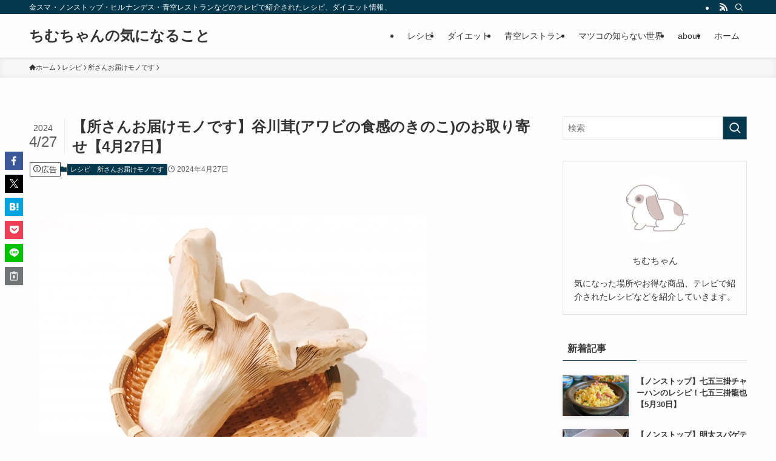

--- FILE ---
content_type: text/html; charset=UTF-8
request_url: https://www.chimchan.com/tokoro/20240427-1/
body_size: 33334
content:
<!DOCTYPE html>
<html lang="ja" data-loaded="false" data-scrolled="false" data-spmenu="closed">
<head><meta charset="utf-8"><script>if(navigator.userAgent.match(/MSIE|Internet Explorer/i)||navigator.userAgent.match(/Trident\/7\..*?rv:11/i)){var href=document.location.href;if(!href.match(/[?&]nowprocket/)){if(href.indexOf("?")==-1){if(href.indexOf("#")==-1){document.location.href=href+"?nowprocket=1"}else{document.location.href=href.replace("#","?nowprocket=1#")}}else{if(href.indexOf("#")==-1){document.location.href=href+"&nowprocket=1"}else{document.location.href=href.replace("#","&nowprocket=1#")}}}}</script><script>(()=>{class RocketLazyLoadScripts{constructor(){this.v="2.0.2",this.userEvents=["keydown","keyup","mousedown","mouseup","mousemove","mouseover","mouseenter","mouseout","mouseleave","touchmove","touchstart","touchend","touchcancel","wheel","click","dblclick","input","visibilitychange"],this.attributeEvents=["onblur","onclick","oncontextmenu","ondblclick","onfocus","onmousedown","onmouseenter","onmouseleave","onmousemove","onmouseout","onmouseover","onmouseup","onmousewheel","onscroll","onsubmit"]}async t(){this.i(),this.o(),/iP(ad|hone)/.test(navigator.userAgent)&&this.h(),this.u(),this.l(this),this.m(),this.k(this),this.p(this),this._(),await Promise.all([this.R(),this.L()]),this.lastBreath=Date.now(),this.S(this),this.P(),this.D(),this.O(),this.M(),await this.C(this.delayedScripts.normal),await this.C(this.delayedScripts.defer),await this.C(this.delayedScripts.async),this.T("domReady"),await this.F(),await this.j(),await this.I(),this.T("windowLoad"),await this.A(),window.dispatchEvent(new Event("rocket-allScriptsLoaded")),this.everythingLoaded=!0,this.lastTouchEnd&&await new Promise((t=>setTimeout(t,500-Date.now()+this.lastTouchEnd))),this.H(),this.T("all"),this.U(),this.W()}i(){this.CSPIssue=sessionStorage.getItem("rocketCSPIssue"),document.addEventListener("securitypolicyviolation",(t=>{this.CSPIssue||"script-src-elem"!==t.violatedDirective||"data"!==t.blockedURI||(this.CSPIssue=!0,sessionStorage.setItem("rocketCSPIssue",!0))}),{isRocket:!0})}o(){window.addEventListener("pageshow",(t=>{this.persisted=t.persisted,this.realWindowLoadedFired=!0}),{isRocket:!0}),window.addEventListener("pagehide",(()=>{this.onFirstUserAction=null}),{isRocket:!0})}h(){let t;function e(e){t=e}window.addEventListener("touchstart",e,{isRocket:!0}),window.addEventListener("touchend",(function i(o){Math.abs(o.changedTouches[0].pageX-t.changedTouches[0].pageX)<10&&Math.abs(o.changedTouches[0].pageY-t.changedTouches[0].pageY)<10&&o.timeStamp-t.timeStamp<200&&(o.target.dispatchEvent(new PointerEvent("click",{target:o.target,bubbles:!0,cancelable:!0})),event.preventDefault(),window.removeEventListener("touchstart",e,{isRocket:!0}),window.removeEventListener("touchend",i,{isRocket:!0}))}),{isRocket:!0})}q(t){this.userActionTriggered||("mousemove"!==t.type||this.firstMousemoveIgnored?"keyup"===t.type||"mouseover"===t.type||"mouseout"===t.type||(this.userActionTriggered=!0,this.onFirstUserAction&&this.onFirstUserAction()):this.firstMousemoveIgnored=!0),"click"===t.type&&t.preventDefault(),this.savedUserEvents.length>0&&(t.stopPropagation(),t.stopImmediatePropagation()),"touchstart"===this.lastEvent&&"touchend"===t.type&&(this.lastTouchEnd=Date.now()),"click"===t.type&&(this.lastTouchEnd=0),this.lastEvent=t.type,this.savedUserEvents.push(t)}u(){this.savedUserEvents=[],this.userEventHandler=this.q.bind(this),this.userEvents.forEach((t=>window.addEventListener(t,this.userEventHandler,{passive:!1,isRocket:!0})))}U(){this.userEvents.forEach((t=>window.removeEventListener(t,this.userEventHandler,{passive:!1,isRocket:!0}))),this.savedUserEvents.forEach((t=>{t.target.dispatchEvent(new window[t.constructor.name](t.type,t))}))}m(){this.eventsMutationObserver=new MutationObserver((t=>{const e="return false";for(const i of t){if("attributes"===i.type){const t=i.target.getAttribute(i.attributeName);t&&t!==e&&(i.target.setAttribute("data-rocket-"+i.attributeName,t),i.target.setAttribute(i.attributeName,e))}"childList"===i.type&&i.addedNodes.forEach((t=>{if(t.nodeType===Node.ELEMENT_NODE)for(const i of t.attributes)this.attributeEvents.includes(i.name)&&i.value&&""!==i.value&&(t.setAttribute("data-rocket-"+i.name,i.value),t.setAttribute(i.name,e))}))}})),this.eventsMutationObserver.observe(document,{subtree:!0,childList:!0,attributeFilter:this.attributeEvents})}H(){this.eventsMutationObserver.disconnect(),this.attributeEvents.forEach((t=>{document.querySelectorAll("[data-rocket-"+t+"]").forEach((e=>{e.setAttribute(t,e.getAttribute("data-rocket-"+t)),e.removeAttribute("data-rocket-"+t)}))}))}k(t){Object.defineProperty(HTMLElement.prototype,"onclick",{get(){return this.rocketonclick},set(e){this.rocketonclick=e,this.setAttribute(t.everythingLoaded?"onclick":"data-rocket-onclick","this.rocketonclick(event)")}})}S(t){function e(e,i){let o=e[i];e[i]=null,Object.defineProperty(e,i,{get:()=>o,set(s){t.everythingLoaded?o=s:e["rocket"+i]=o=s}})}e(document,"onreadystatechange"),e(window,"onload"),e(window,"onpageshow");try{Object.defineProperty(document,"readyState",{get:()=>t.rocketReadyState,set(e){t.rocketReadyState=e},configurable:!0}),document.readyState="loading"}catch(t){console.log("WPRocket DJE readyState conflict, bypassing")}}l(t){this.originalAddEventListener=EventTarget.prototype.addEventListener,this.originalRemoveEventListener=EventTarget.prototype.removeEventListener,this.savedEventListeners=[],EventTarget.prototype.addEventListener=function(e,i,o){o&&o.isRocket||!t.B(e,this)&&!t.userEvents.includes(e)||t.B(e,this)&&!t.userActionTriggered||e.startsWith("rocket-")?t.originalAddEventListener.call(this,e,i,o):t.savedEventListeners.push({target:this,remove:!1,type:e,func:i,options:o})},EventTarget.prototype.removeEventListener=function(e,i,o){o&&o.isRocket||!t.B(e,this)&&!t.userEvents.includes(e)||t.B(e,this)&&!t.userActionTriggered||e.startsWith("rocket-")?t.originalRemoveEventListener.call(this,e,i,o):t.savedEventListeners.push({target:this,remove:!0,type:e,func:i,options:o})}}T(t){"all"===t&&(EventTarget.prototype.addEventListener=this.originalAddEventListener,EventTarget.prototype.removeEventListener=this.originalRemoveEventListener),this.savedEventListeners=this.savedEventListeners.filter((e=>{let i=e.type,o=e.target||window;return"domReady"===t&&"DOMContentLoaded"!==i&&"readystatechange"!==i||("windowLoad"===t&&"load"!==i&&"readystatechange"!==i&&"pageshow"!==i||(this.B(i,o)&&(i="rocket-"+i),e.remove?o.removeEventListener(i,e.func,e.options):o.addEventListener(i,e.func,e.options),!1))}))}p(t){let e;function i(e){return t.everythingLoaded?e:e.split(" ").map((t=>"load"===t||t.startsWith("load.")?"rocket-jquery-load":t)).join(" ")}function o(o){function s(e){const s=o.fn[e];o.fn[e]=o.fn.init.prototype[e]=function(){return this[0]===window&&t.userActionTriggered&&("string"==typeof arguments[0]||arguments[0]instanceof String?arguments[0]=i(arguments[0]):"object"==typeof arguments[0]&&Object.keys(arguments[0]).forEach((t=>{const e=arguments[0][t];delete arguments[0][t],arguments[0][i(t)]=e}))),s.apply(this,arguments),this}}if(o&&o.fn&&!t.allJQueries.includes(o)){const e={DOMContentLoaded:[],"rocket-DOMContentLoaded":[]};for(const t in e)document.addEventListener(t,(()=>{e[t].forEach((t=>t()))}),{isRocket:!0});o.fn.ready=o.fn.init.prototype.ready=function(i){function s(){parseInt(o.fn.jquery)>2?setTimeout((()=>i.bind(document)(o))):i.bind(document)(o)}return t.realDomReadyFired?!t.userActionTriggered||t.fauxDomReadyFired?s():e["rocket-DOMContentLoaded"].push(s):e.DOMContentLoaded.push(s),o([])},s("on"),s("one"),s("off"),t.allJQueries.push(o)}e=o}t.allJQueries=[],o(window.jQuery),Object.defineProperty(window,"jQuery",{get:()=>e,set(t){o(t)}})}P(){const t=new Map;document.write=document.writeln=function(e){const i=document.currentScript,o=document.createRange(),s=i.parentElement;let n=t.get(i);void 0===n&&(n=i.nextSibling,t.set(i,n));const a=document.createDocumentFragment();o.setStart(a,0),a.appendChild(o.createContextualFragment(e)),s.insertBefore(a,n)}}async R(){return new Promise((t=>{this.userActionTriggered?t():this.onFirstUserAction=t}))}async L(){return new Promise((t=>{document.addEventListener("DOMContentLoaded",(()=>{this.realDomReadyFired=!0,t()}),{isRocket:!0})}))}async I(){return this.realWindowLoadedFired?Promise.resolve():new Promise((t=>{window.addEventListener("load",t,{isRocket:!0})}))}M(){this.pendingScripts=[];this.scriptsMutationObserver=new MutationObserver((t=>{for(const e of t)e.addedNodes.forEach((t=>{"SCRIPT"!==t.tagName||t.noModule||t.isWPRocket||this.pendingScripts.push({script:t,promise:new Promise((e=>{const i=()=>{const i=this.pendingScripts.findIndex((e=>e.script===t));i>=0&&this.pendingScripts.splice(i,1),e()};t.addEventListener("load",i,{isRocket:!0}),t.addEventListener("error",i,{isRocket:!0}),setTimeout(i,1e3)}))})}))})),this.scriptsMutationObserver.observe(document,{childList:!0,subtree:!0})}async j(){await this.J(),this.pendingScripts.length?(await this.pendingScripts[0].promise,await this.j()):this.scriptsMutationObserver.disconnect()}D(){this.delayedScripts={normal:[],async:[],defer:[]},document.querySelectorAll("script[type$=rocketlazyloadscript]").forEach((t=>{t.hasAttribute("data-rocket-src")?t.hasAttribute("async")&&!1!==t.async?this.delayedScripts.async.push(t):t.hasAttribute("defer")&&!1!==t.defer||"module"===t.getAttribute("data-rocket-type")?this.delayedScripts.defer.push(t):this.delayedScripts.normal.push(t):this.delayedScripts.normal.push(t)}))}async _(){await this.L();let t=[];document.querySelectorAll("script[type$=rocketlazyloadscript][data-rocket-src]").forEach((e=>{let i=e.getAttribute("data-rocket-src");if(i&&!i.startsWith("data:")){i.startsWith("//")&&(i=location.protocol+i);try{const o=new URL(i).origin;o!==location.origin&&t.push({src:o,crossOrigin:e.crossOrigin||"module"===e.getAttribute("data-rocket-type")})}catch(t){}}})),t=[...new Map(t.map((t=>[JSON.stringify(t),t]))).values()],this.N(t,"preconnect")}async $(t){if(await this.G(),!0!==t.noModule||!("noModule"in HTMLScriptElement.prototype))return new Promise((e=>{let i;function o(){(i||t).setAttribute("data-rocket-status","executed"),e()}try{if(navigator.userAgent.includes("Firefox/")||""===navigator.vendor||this.CSPIssue)i=document.createElement("script"),[...t.attributes].forEach((t=>{let e=t.nodeName;"type"!==e&&("data-rocket-type"===e&&(e="type"),"data-rocket-src"===e&&(e="src"),i.setAttribute(e,t.nodeValue))})),t.text&&(i.text=t.text),t.nonce&&(i.nonce=t.nonce),i.hasAttribute("src")?(i.addEventListener("load",o,{isRocket:!0}),i.addEventListener("error",(()=>{i.setAttribute("data-rocket-status","failed-network"),e()}),{isRocket:!0}),setTimeout((()=>{i.isConnected||e()}),1)):(i.text=t.text,o()),i.isWPRocket=!0,t.parentNode.replaceChild(i,t);else{const i=t.getAttribute("data-rocket-type"),s=t.getAttribute("data-rocket-src");i?(t.type=i,t.removeAttribute("data-rocket-type")):t.removeAttribute("type"),t.addEventListener("load",o,{isRocket:!0}),t.addEventListener("error",(i=>{this.CSPIssue&&i.target.src.startsWith("data:")?(console.log("WPRocket: CSP fallback activated"),t.removeAttribute("src"),this.$(t).then(e)):(t.setAttribute("data-rocket-status","failed-network"),e())}),{isRocket:!0}),s?(t.fetchPriority="high",t.removeAttribute("data-rocket-src"),t.src=s):t.src="data:text/javascript;base64,"+window.btoa(unescape(encodeURIComponent(t.text)))}}catch(i){t.setAttribute("data-rocket-status","failed-transform"),e()}}));t.setAttribute("data-rocket-status","skipped")}async C(t){const e=t.shift();return e?(e.isConnected&&await this.$(e),this.C(t)):Promise.resolve()}O(){this.N([...this.delayedScripts.normal,...this.delayedScripts.defer,...this.delayedScripts.async],"preload")}N(t,e){this.trash=this.trash||[];let i=!0;var o=document.createDocumentFragment();t.forEach((t=>{const s=t.getAttribute&&t.getAttribute("data-rocket-src")||t.src;if(s&&!s.startsWith("data:")){const n=document.createElement("link");n.href=s,n.rel=e,"preconnect"!==e&&(n.as="script",n.fetchPriority=i?"high":"low"),t.getAttribute&&"module"===t.getAttribute("data-rocket-type")&&(n.crossOrigin=!0),t.crossOrigin&&(n.crossOrigin=t.crossOrigin),t.integrity&&(n.integrity=t.integrity),t.nonce&&(n.nonce=t.nonce),o.appendChild(n),this.trash.push(n),i=!1}})),document.head.appendChild(o)}W(){this.trash.forEach((t=>t.remove()))}async F(){try{document.readyState="interactive"}catch(t){}this.fauxDomReadyFired=!0;try{await this.G(),document.dispatchEvent(new Event("rocket-readystatechange")),await this.G(),document.rocketonreadystatechange&&document.rocketonreadystatechange(),await this.G(),document.dispatchEvent(new Event("rocket-DOMContentLoaded")),await this.G(),window.dispatchEvent(new Event("rocket-DOMContentLoaded"))}catch(t){console.error(t)}}async A(){try{document.readyState="complete"}catch(t){}try{await this.G(),document.dispatchEvent(new Event("rocket-readystatechange")),await this.G(),document.rocketonreadystatechange&&document.rocketonreadystatechange(),await this.G(),window.dispatchEvent(new Event("rocket-load")),await this.G(),window.rocketonload&&window.rocketonload(),await this.G(),this.allJQueries.forEach((t=>t(window).trigger("rocket-jquery-load"))),await this.G();const t=new Event("rocket-pageshow");t.persisted=this.persisted,window.dispatchEvent(t),await this.G(),window.rocketonpageshow&&window.rocketonpageshow({persisted:this.persisted})}catch(t){console.error(t)}}async G(){Date.now()-this.lastBreath>45&&(await this.J(),this.lastBreath=Date.now())}async J(){return document.hidden?new Promise((t=>setTimeout(t))):new Promise((t=>requestAnimationFrame(t)))}B(t,e){return e===document&&"readystatechange"===t||(e===document&&"DOMContentLoaded"===t||(e===window&&"DOMContentLoaded"===t||(e===window&&"load"===t||e===window&&"pageshow"===t)))}static run(){(new RocketLazyLoadScripts).t()}}RocketLazyLoadScripts.run()})();</script>

<meta name="format-detection" content="telephone=no">
<meta http-equiv="X-UA-Compatible" content="IE=edge">
<meta name="viewport" content="width=device-width, viewport-fit=cover">
<meta name='robots' content='max-image-preview:large' />

<link rel="alternate" type="application/rss+xml" title="ちむちゃんの気になること &raquo; フィード" href="https://www.chimchan.com/feed/" />
<link rel="alternate" type="application/rss+xml" title="ちむちゃんの気になること &raquo; コメントフィード" href="https://www.chimchan.com/comments/feed/" />
<link rel="alternate" type="application/rss+xml" title="ちむちゃんの気になること &raquo; 【所さんお届けモノです】谷川茸(アワビの食感のきのこ)のお取り寄せ【4月27日】 のコメントのフィード" href="https://www.chimchan.com/tokoro/20240427-1/feed/" />

<!-- SEO SIMPLE PACK 3.4.0 -->
<title>【所さんお届けモノです】谷川茸(アワビの食感のきのこ)のお取り寄せ【4月27日】 | ちむちゃんの気になること</title><link rel="preload" data-rocket-preload as="font" href="https://www.chimchan.com/wp-content/themes/swell/assets/fonts/icomoon.woff2?fq24x" crossorigin><style id="wpr-usedcss">:where(.wp-block-button__link){border-radius:9999px;box-shadow:none;padding:calc(.667em + 2px) calc(1.333em + 2px);text-decoration:none}:where(.wp-block-calendar table:not(.has-background) th){background:#ddd}:where(.wp-block-columns){margin-bottom:1.75em}:where(.wp-block-columns.has-background){padding:1.25em 2.375em}:where(.wp-block-post-comments input[type=submit]){border:none}:where(.wp-block-cover-image:not(.has-text-color)),:where(.wp-block-cover:not(.has-text-color)){color:#fff}:where(.wp-block-cover-image.is-light:not(.has-text-color)),:where(.wp-block-cover.is-light:not(.has-text-color)){color:#000}:where(.wp-block-file){margin-bottom:1.5em}:where(.wp-block-file__button){border-radius:2em;display:inline-block;padding:.5em 1em}:where(.wp-block-file__button):is(a):active,:where(.wp-block-file__button):is(a):focus,:where(.wp-block-file__button):is(a):hover,:where(.wp-block-file__button):is(a):visited{box-shadow:none;color:#fff;opacity:.85;text-decoration:none}:where(.wp-block-latest-comments:not([style*=line-height] .wp-block-latest-comments__comment)){line-height:1.1}:where(.wp-block-latest-comments:not([style*=line-height] .wp-block-latest-comments__comment-excerpt p)){line-height:1.8}ol,ul{box-sizing:border-box}:where(.wp-block-navigation.has-background .wp-block-navigation-item a:not(.wp-element-button)),:where(.wp-block-navigation.has-background .wp-block-navigation-submenu a:not(.wp-element-button)){padding:.5em 1em}:where(.wp-block-navigation .wp-block-navigation__submenu-container .wp-block-navigation-item a:not(.wp-element-button)),:where(.wp-block-navigation .wp-block-navigation__submenu-container .wp-block-navigation-submenu a:not(.wp-element-button)),:where(.wp-block-navigation .wp-block-navigation__submenu-container .wp-block-navigation-submenu button.wp-block-navigation-item__content),:where(.wp-block-navigation .wp-block-navigation__submenu-container .wp-block-pages-list__item button.wp-block-navigation-item__content){padding:.5em 1em}:where(p.has-text-color:not(.has-link-color)) a{color:inherit}:where(.wp-block-post-excerpt){margin-bottom:var(--wp--style--block-gap);margin-top:var(--wp--style--block-gap)}:where(.wp-block-preformatted.has-background){padding:1.25em 2.375em}:where(.wp-block-pullquote){margin:0 0 1em}:where(.wp-block-search__button){border:1px solid #ccc;padding:6px 10px}:where(.wp-block-search__button-inside .wp-block-search__inside-wrapper){border:1px solid #949494;box-sizing:border-box;padding:4px}:where(.wp-block-search__button-inside .wp-block-search__inside-wrapper) .wp-block-search__input{border:none;border-radius:0;padding:0 4px}:where(.wp-block-search__button-inside .wp-block-search__inside-wrapper) .wp-block-search__input:focus{outline:0}:where(.wp-block-search__button-inside .wp-block-search__inside-wrapper) :where(.wp-block-search__button){padding:4px 8px}:where(.wp-block-term-description){margin-bottom:var(--wp--style--block-gap);margin-top:var(--wp--style--block-gap)}:where(pre.wp-block-verse){font-family:inherit}:root{--wp--preset--font-size--normal:16px;--wp--preset--font-size--huge:42px}.screen-reader-text{border:0;clip:rect(1px,1px,1px,1px);-webkit-clip-path:inset(50%);clip-path:inset(50%);height:1px;margin:-1px;overflow:hidden;padding:0;position:absolute;width:1px;word-wrap:normal!important}.screen-reader-text:focus{background-color:#ddd;clip:auto!important;-webkit-clip-path:none;clip-path:none;color:#444;display:block;font-size:1em;height:auto;left:5px;line-height:normal;padding:15px 23px 14px;text-decoration:none;top:5px;width:auto;z-index:100000}html :where(.has-border-color){border-style:solid}html :where([style*=border-top-color]){border-top-style:solid}html :where([style*=border-right-color]){border-right-style:solid}html :where([style*=border-bottom-color]){border-bottom-style:solid}html :where([style*=border-left-color]){border-left-style:solid}html :where([style*=border-width]){border-style:solid}html :where([style*=border-top-width]){border-top-style:solid}html :where([style*=border-right-width]){border-right-style:solid}html :where([style*=border-bottom-width]){border-bottom-style:solid}html :where([style*=border-left-width]){border-left-style:solid}html :where(img[class*=wp-image-]){height:auto;max-width:100%}:where(figure){margin:0 0 1em}html :where(.is-position-sticky){--wp-admin--admin-bar--position-offset:var(--wp-admin--admin-bar--height,0px)}@media screen and (max-width:600px){html :where(.is-position-sticky){--wp-admin--admin-bar--position-offset:0px}}@font-face{font-display:swap;font-family:icomoon;font-style:normal;font-weight:400;src:url(https://www.chimchan.com/wp-content/themes/swell/assets/fonts/icomoon.woff2?fq24x) format("woff2"),url(https://www.chimchan.com/wp-content/themes/swell/assets/fonts/icomoon.ttf?fq24x) format("truetype"),url(https://www.chimchan.com/wp-content/themes/swell/assets/fonts/icomoon.woff?fq24x) format("woff"),url(https://www.chimchan.com/wp-content/themes/swell/assets/fonts/icomoon.svg?fq24x#icomoon) format("svg")}[class*=" icon-"]:before,[class^=icon-]:before{-webkit-font-smoothing:antialiased;-moz-osx-font-smoothing:grayscale;font-family:icomoon!important;font-style:normal;font-variant:normal;font-weight:400;line-height:1;text-transform:none}.icon-chevron-up:before{content:"\e912"}.icon-home:before{content:"\e922"}.icon-info:before{content:"\e91d"}.icon-posted:before{content:"\e931"}.icon-pen:before{content:"\e934"}.icon-batsu:before{content:"\e91f"}.icon-search:before{content:"\e92e"}.icon-close-thin:before{content:"\e920"}.icon-menu-thin:before{content:"\e91b"}.icon-facebook:before{content:"\e901"}.icon-hatebu:before{content:"\e905"}.icon-line:before{content:"\e907"}.icon-pocket:before{content:"\e90a"}.icon-rss:before{content:"\e90b"}.icon-twitter-x:before{content:"\e926"}#fix_bottom_menu:before,.l-fixHeader:before,.p-spMenu__inner:before{content:"";height:100%;left:0;position:absolute;top:0;width:100%;z-index:0}.c-categoryList:before,.c-tagList:before{-webkit-font-smoothing:antialiased;-moz-osx-font-smoothing:grayscale;font-family:icomoon!important;font-style:normal;font-variant:normal;font-weight:400;line-height:1;text-transform:none}.p-breadcrumb__item:after{background-color:currentcolor;-webkit-clip-path:polygon(45% 9%,75% 51%,45% 90%,30% 90%,60% 50%,30% 10%);clip-path:polygon(45% 9%,75% 51%,45% 90%,30% 90%,60% 50%,30% 10%);content:"";display:block;height:10px;margin:0;opacity:.8;width:10px}@-webkit-keyframes flash{0%{opacity:.6}to{opacity:1}}@keyframes flash{0%{opacity:.6}to{opacity:1}}:root{--color_border:hsla(0,0%,78%,.5);--color_gray:hsla(0,0%,78%,.15);--swl-color_hov_gray:rgba(3, 2, 2, .05);--swl-color_shadow:rgba(0, 0, 0, .12);--swl-fz--root:3.6vw;--swl-fz--side:var(--swl-fz--root);--swl-block-margin:2em;--swl-sidebar_width:280px;--swl-sidebar_margin:24px;--swl-pad_post_content:0px;--swl-pad_container:4vw;--swl-h2-margin--x:-2vw;--swl-box_shadow:0 2px 4px rgba(0, 0, 0, .05),0 4px 4px -4px rgba(0, 0, 0, .1);--swl-img_shadow:0 2px 8px rgba(0, 0, 0, .1),0 4px 8px -4px rgba(0, 0, 0, .2);--swl-btn_shadow:0 2px 2px rgba(0, 0, 0, .1),0 4px 8px -4px rgba(0, 0, 0, .2);--swl-text_color--black:#333;--swl-text_color--white:#fff;--swl-fz--xs:.75em;--swl-fz--small:.9em;--swl-fz--normal:1rem;--swl-fz--medium:1.1em;--swl-fz--large:1.25em;--swl-fz--huge:1.6em;--swl-list-padding--left:1.5em;--swl-list-padding--has_bg:1em 1em 1em 1.75em}html{font-size:var(--swl-fz--root)}.c-plainBtn{-webkit-appearance:none;-o-appearance:none;appearance:none;background-color:transparent;border:none;box-shadow:none}*,.c-plainBtn{margin:0;padding:0}*{box-sizing:border-box;font-family:inherit;font-size:inherit;line-height:inherit}:after,:before{box-sizing:inherit;text-decoration:inherit;vertical-align:inherit}ruby>rt{font-size:50%}main{display:block}:where(ol:not([type])),:where(ul:not([type])){list-style:none}img{border-style:none;height:auto;max-width:100%}svg:not([fill]){fill:currentcolor}[hidden]{display:none}button,input,select,textarea{font-family:inherit;font-size:inherit;line-height:inherit}button,input{overflow:visible}button,select{text-transform:none}[type=button],[type=submit],button{-webkit-appearance:button;cursor:pointer;display:inline-block}[role=button]{cursor:pointer}button,input,select,textarea{background-color:#f7f7f7;border:1px solid hsla(0,0%,78%,.5);border-radius:0;color:#333;padding:.25em .5em}[aria-controls]{cursor:pointer}html{letter-spacing:var(--swl-letter_spacing,normal)}body{word-wrap:break-word;-webkit-text-size-adjust:100%;background-color:var(--color_bg);color:var(--color_text);font-family:var(--swl-font_family);font-size:1rem;font-weight:var(--swl-font_weight);line-height:1.6;max-width:100%;min-width:100%;overflow-wrap:break-word;overflow-x:clip;position:relative}a{color:var(--color_link)}#lp-content .post_content,#main_content .post_content{font-size:var(--swl-fz--content,16px)}[data-spmenu=opened] #wpadminbar{z-index:1}#fix_bottom_menu{bottom:-60px;display:none;left:0;position:fixed}[data-spmenu=opened] body>.adsbygoogle{top:-140px!important}.-index-off .widget_swell_index,.-index-off [data-onclick=toggleIndex]{display:none}.-index-off .widget_swell_index+.c-widget{margin-top:0!important}.l-article{max-width:var(--article_size);padding-left:0;padding-right:0}.lp-content .l-article{margin-left:auto;margin-right:auto}#body_wrap{max-width:100%;overflow-x:clip;position:relative;z-index:1}.l-container{margin-left:auto;margin-right:auto;max-width:calc(var(--container_size,0px) + var(--swl-pad_container,0px)*2);padding-left:var(--swl-pad_container,0);padding-right:var(--swl-pad_container,0)}.l-content{margin:0 auto 6em;padding-top:2em;position:relative;z-index:1}.l-fixHeader{left:0;margin-top:var(--swl-adminbarH,0);opacity:0;position:fixed;top:0;-webkit-transform:translateY(calc(var(--swl-fix_headerH,100px)*-1));transform:translateY(calc(var(--swl-fix_headerH,100px)*-1));visibility:hidden;width:100%;z-index:101}.l-fixHeader[data-ready]{transition:all .5s}.l-fixHeader:before{background:var(--color_header_bg);display:block}.c-gnav{display:flex;height:100%;text-align:center}.c-gnav a{text-decoration:none}.c-gnav .ttl{color:inherit;line-height:1;position:relative;z-index:1}.c-gnav>.menu-item{height:100%;position:relative}.c-gnav>.menu-item:hover>.sub-menu{opacity:1;visibility:visible}.c-gnav>.menu-item>a{color:inherit;display:flex;flex-direction:column;height:100%;justify-content:center;padding:0 12px;position:relative;white-space:nowrap}.c-gnav>.menu-item>a .ttl{display:block;font-size:14px}.c-gnav>.menu-item>a:after{bottom:0;content:"";display:block;left:0;position:absolute;transition:width .25s,height .25s,-webkit-transform .25s;transition:transform .25s,width .25s,height .25s;transition:transform .25s,width .25s,height .25s,-webkit-transform .25s}.c-gnav>.menu-item>.sub-menu{left:50%;top:100%;-webkit-transform:translateX(-50%);transform:translateX(-50%)}.c-gnav .sub-menu{box-shadow:0 2px 4px rgba(0,0,0,.1);opacity:0;position:absolute;text-align:left;transition:opacity .25s,visibility .25s;visibility:hidden;width:15em;z-index:1}.c-gnav .sub-menu li{position:relative}.c-gnav .sub-menu .ttl{font-size:.9em;left:0;position:relative;transition:left .25s}.c-gnav .sub-menu a{color:inherit;display:block;padding:.5em .75em;position:relative}.c-gnav .sub-menu a:hover{background-color:var(--swl-color_hov_gray)}.l-header{background:var(--color_header_bg);left:0;top:0;z-index:100}.l-header,.l-header__inner{position:relative;width:100%}.l-header__inner{color:var(--color_header_text);z-index:1}.l-header__inner .c-catchphrase{letter-spacing:var(--swl-letter_spacing,.2px)}.l-header__logo{line-height:1}.c-headLogo.-txt{align-items:center;display:flex}.c-headLogo__link{display:block;text-decoration:none}.-txt .c-headLogo__link{color:inherit;display:block;font-size:5vw;font-weight:700}.w-header{align-items:center;display:flex}.l-header__customBtn,.l-header__menuBtn{height:var(--logo_size_sp);line-height:1.25;text-align:center;width:var(--logo_size_sp)}.l-mainContent{position:static!important;width:100%}.-sidebar-on .l-mainContent{max-width:100%}.l-mainContent__inner>:first-child,.post_content>:first-child{margin-top:0!important}.l-mainContent__inner>:last-child,.post_content>:last-child{margin-bottom:0!important}.l-scrollObserver{display:block;height:1px;left:0;pointer-events:none;position:absolute;top:100px;visibility:hidden;width:100%;z-index:1000}#sidebar{font-size:var(--swl-fz--side);position:relative}.c-listMenu.c-listMenu li{margin:0;position:relative}.c-listMenu a{border-bottom:1px solid var(--color_border);color:inherit;display:block;line-height:1.4;position:relative;text-decoration:none}.c-listMenu a:hover{background-color:var(--swl-color_hov_gray)}.c-categoryList{color:var(--color_main)}.c-categoryList:before{content:"\e92f"}.c-tagList:before{color:inherit;content:"\e935"}.c-categoryList__link,.c-tagList__link{border-radius:1px;display:block;line-height:1;padding:4px .5em;text-decoration:none}.c-tagList__link{background:#f7f7f7;color:#333}.c-categoryList__link{background-color:var(--color_main);color:#fff}.l-mainContent .c-categoryList__link.-current{background:0 0;box-shadow:inset 0 0 0 1px currentcolor;color:inherit}.c-fixBtn{align-items:center;background:#fff;border:1px solid var(--color_main);border-radius:var(--swl-radius--8,0);box-shadow:var(--swl-box_shadow);color:var(--color_main);cursor:pointer;display:flex;flex-direction:column;height:52px;justify-content:center;letter-spacing:normal;line-height:1;opacity:.75;overflow:hidden;text-align:center;transition:all .25s;width:52px}.c-fixBtn+.c-fixBtn{margin-top:16px}.c-fixBtn__icon{display:block;font-size:20px}#pagetop[data-has-text="1"] .c-fixBtn__icon{-webkit-transform:translateY(-6px);transform:translateY(-6px)}.c-iconBtn{align-content:center;align-items:center;color:inherit;display:inline-flex;flex-wrap:wrap;height:100%;justify-content:center;text-decoration:none;width:100%}.c-iconBtn .-menuBtn{z-index:1}.c-iconBtn__icon{display:block;font-size:24px}.p-spMenu__closeBtn .c-iconBtn__icon{font-size:20px}.c-iconBtn__icon:before{display:block}.c-iconList{display:flex;flex-wrap:wrap}.widget_swell_prof_widget .c-iconList{justify-content:center}.c-iconList__link{box-sizing:content-box;color:inherit;height:1em;margin:0 3px;padding:2px;text-align:center;text-decoration:none;width:1em}.c-iconList__icon,.c-iconList__link{display:block;line-height:1}.c-iconList__icon:before{color:inherit}.c-modal{height:100%;left:0;position:fixed;top:0;transition:opacity .5s,visibility .5s;width:100%;z-index:1000}[data-loaded=false] .c-modal{display:none}.c-modal:not(.is-opened){opacity:0;pointer-events:none;visibility:hidden}.c-modal .c-modal__close{color:#fff;cursor:pointer;left:0;line-height:2;padding-top:.5em;position:absolute;text-align:center;text-shadow:1px 1px 1px #000;top:100%;width:100%}.c-overlay{background:rgba(0,0,0,.75);height:100%;left:0;position:absolute;top:0;width:100%;z-index:0}.c-postTitle{align-items:center;display:flex;flex-direction:row-reverse}.c-postTitle__ttl{font-size:5vw;line-height:1.4;width:100%}.c-postTitle__date{border-right:1px solid var(--color_border);font-weight:400;line-height:1;margin-right:.75em;padding:.5em .75em .5em 0;text-align:center}.c-postTitle__date .__y{display:block;font-size:3vw;line-height:1;margin-bottom:4px}.c-postTitle__date .__md{display:block;font-size:4.2vw}.p-postList .c-postTitle{margin:0 auto 1em;position:relative;width:100%;z-index:1}.p-postList .c-postTitle__date .__md,.p-postList .c-postTitle__ttl{font-size:4vw}.c-searchForm{position:relative}.c-searchForm__s{background-color:#fff;line-height:2;padding:4px 44px 4px 8px;width:100%}.c-searchForm__submit{border-radius:var(--swl-radius--4,0);height:100%;overflow:hidden;position:absolute;right:0;top:0;width:40px}.c-searchForm__submit:before{color:#fff;font-size:20px;left:50%;position:absolute;top:50%;-webkit-transform:translateX(-50%) translateY(-50%);transform:translateX(-50%) translateY(-50%);z-index:1}.w-header .c-searchForm__s{font-size:14px;line-height:20px}.w-header .c-searchForm__submit{width:30px}.w-header .c-searchForm__submit:before{font-size:16px}.c-postThumb{overflow:hidden;position:relative;vertical-align:middle}.c-postThumb__figure{margin:0;overflow:hidden;position:relative;width:100%;z-index:0}.c-postThumb__figure:before{content:"";display:block;height:0;padding-top:var(--card_posts_thumb_ratio)}.-type-list .c-postThumb__figure:before{padding-top:var(--list_posts_thumb_ratio)}.p-postList__link:hover .c-postThumb:before{opacity:.2}.p-postList__link:hover .c-postThumb__img{-webkit-transform:scale(1.06);transform:scale(1.06)}.c-postThumb__img{left:0;position:absolute;top:0;transition:-webkit-transform .25s;transition:transform .25s;transition:transform .25s,-webkit-transform .25s}.c-postTimes{align-items:center;display:flex;flex-wrap:wrap;gap:.5em}.c-postTimes__posted:before{margin-right:.325em;position:relative;top:1px}.p-breadcrumb{margin:0 auto;padding:8px 0;position:relative}.p-breadcrumb.-bg-on{background:#f7f7f7}.p-breadcrumb:not(.-bg-on){padding-top:12px}.-body-solid .p-breadcrumb.-bg-on{box-shadow:inset 0 -1px 8px rgba(0,0,0,.06)}.p-breadcrumb__list{align-items:center;display:flex;font-size:10px;gap:.5em;list-style:none;overflow:hidden;width:100%}.p-breadcrumb__item{align-items:center;display:inline-flex;gap:.5em;position:relative}.p-breadcrumb__item:last-child:after{content:none}.p-breadcrumb__item:last-child span{opacity:.8}.p-breadcrumb__text{align-items:center;color:inherit;display:block;display:inline-flex;text-decoration:none;white-space:nowrap}.p-breadcrumb__text:before{margin-right:3px}.p-breadcrumb__text:hover span{opacity:.76}.p-breadcrumb__text .__home{align-items:center;display:inline-flex;gap:4px}.p-breadcrumb__text .__home:before{line-height:inherit}.single .p-breadcrumb__item:last-child>span.p-breadcrumb__text{display:none}.p-fixBtnWrap{align-items:flex-end;bottom:1.25em;display:flex;flex-direction:column;opacity:0;position:fixed;right:1em;text-align:center;-webkit-transform:translateY(-8px);transform:translateY(-8px);transition:opacity .3s,visibility .3s,-webkit-transform .3s;transition:opacity .3s,transform .3s,visibility .3s;transition:opacity .3s,transform .3s,visibility .3s,-webkit-transform .3s;visibility:hidden;z-index:99}[data-loaded=false] .p-fixBtnWrap{display:none}[data-scrolled=true] .p-fixBtnWrap{opacity:1;-webkit-transform:translateY(0);transform:translateY(0);visibility:visible}.p-postList.p-postList{list-style:none;margin-bottom:0;padding-left:0}.p-postList__item.p-postList__item:before{content:none}.-type-list .p-postList__item{margin-bottom:2em;margin-top:0}.c-widget .-type-list .p-postList__item{margin-bottom:1.5em}.p-postList__link{color:inherit;display:block;position:relative;text-decoration:none;z-index:0}.-type-list .p-postList__link{align-items:flex-start;display:flex;flex-wrap:wrap;justify-content:space-between}.-type-list .p-postList__thumb{width:36%}.p-postList__thumb:before{background:linear-gradient(45deg,var(--color_gradient1),var(--color_gradient2));content:"";display:block;height:100%;left:0;opacity:0;position:absolute;top:0;transition:opacity .25s;width:100%;z-index:1}.p-postList__body{position:relative;transition:opacity .25s}.-type-list .p-postList__item:hover .p-postList__body{opacity:.75}.-type-list .p-postList__body{width:60%}.p-postList__link:hover .p-postList__body:after{background:var(--color_main);box-shadow:none;color:#fff;opacity:1}.p-postList .p-postList__title{background:0 0;border:none;color:inherit;display:block;font-weight:700;line-height:1.5;margin:0;padding:0}.p-postList .p-postList__title:after,.p-postList .p-postList__title:before{content:none}.-type-list .p-postList__title{font-size:3.6vw}.p-postList__meta{align-items:center;display:flex;flex-wrap:wrap;font-size:10px;line-height:1.25;margin-top:.75em;position:relative}.p-postList__title+.p-postList__meta{margin-top:.25em}.p-postList__meta :before{margin-right:.25em}.c-widget .p-postList__meta{margin-top:0}.-w-ranking.p-postList{counter-reset:number 0}.-w-ranking .p-postList__item{position:relative}.-w-ranking .p-postList__item:before{background-color:#3c3c3c;color:#fff;content:counter(number);counter-increment:number;display:block;font-family:arial,helvetica,sans-serif;pointer-events:none;position:absolute;text-align:center;z-index:2}.-w-ranking .p-postList__item:first-child:before{background-color:#f7d305;background-image:linear-gradient(to top left,#f7bf05,#fcea7f,#fcd700,#f7d305,#eaca12,#ac9303,#f7d305,#fcea7f,#f7e705,#eaca12,#f7bf05)}.-w-ranking .p-postList__item:nth-child(2):before{background-color:#a5a5a5;background-image:linear-gradient(to top left,#a5a5a5,#e5e5e5,#ae9c9c,#a5a5a5,#a5a5a5,#7f7f7f,#a5a5a5,#e5e5e5,#a5a5a5,#a5a5a5,#a5a5a5)}.-w-ranking .p-postList__item:nth-child(3):before{background-color:#c47222;background-image:linear-gradient(to top left,#c46522,#e8b27d,#d07217,#c47222,#b9722e,#834c17,#c47222,#e8b27d,#c48022,#b9722e,#c46522)}.-w-ranking.-type-list .p-postList__item:before{font-size:3vw;left:0;line-height:2;top:0;width:2em}.p-spMenu{height:100%;left:0;position:fixed;top:0;transition:opacity 0s;width:100%;z-index:101}[data-loaded=false] .p-spMenu{display:none}[data-spmenu=closed] .p-spMenu{opacity:0;pointer-events:none;transition-delay:1s}.p-spMenu a{color:inherit}.p-spMenu .c-widget__title{margin-bottom:1.5em}.c-spnav{display:block;text-align:left}.c-spnav .menu-item{position:relative}.c-spnav>.menu-item:first-child>a{border-top:none}.c-spnav a{border-bottom:1px solid var(--color_border);display:block;padding:.75em .25em}.p-spMenu__overlay{transition:opacity .5s,visibility .5s}[data-spmenu=closed] .p-spMenu__overlay{opacity:0;visibility:hidden}.p-spMenu__inner{box-shadow:0 0 8px var(--swl-color_shadow);height:100%;padding-top:var(--logo_size_sp);position:absolute;top:0;transition:-webkit-transform .45s;transition:transform .45s;transition:transform .45s,-webkit-transform .45s;transition-timing-function:ease-out;width:88vw;z-index:1}.-left .p-spMenu__inner{left:0;-webkit-transform:translateX(-88vw);transform:translateX(-88vw)}[data-spmenu=opened] .p-spMenu__inner{-webkit-transform:translateX(0);transform:translateX(0)}.p-spMenu__closeBtn{height:var(--logo_size_sp);position:absolute;top:0;width:var(--logo_size_sp);z-index:1}.-left .p-spMenu__closeBtn{left:0}.p-spMenu__body{-webkit-overflow-scrolling:touch;height:100%;overflow-y:scroll;padding:0 4vw 10vw;position:relative}.p-spMenu__nav{margin-top:-1em;padding-bottom:.5em}.u-bg-main{background-color:var(--color_main)!important;color:#fff!important}.none{display:none!important}.u-fz-m{font-size:var(--swl-fz--medium)!important}.u-fz-14{font-size:14px}.u-thin{opacity:.8}.hov-opacity{transition:opacity .25s}.hov-opacity:hover{opacity:.8}.hov-flash:hover{-webkit-animation:1s flash;animation:1s flash}.hov-flash-up{transition:box-shadow .25s}.hov-flash-up:hover{-webkit-animation:1s flash;animation:1s flash;box-shadow:0 2px 8px rgba(0,0,0,.25)}.u-obf-cover{display:block;height:100%!important;-o-object-fit:cover;object-fit:cover;width:100%!important}.w-beforeToc{margin-bottom:4em;margin-top:4em}.w-fixSide{margin-top:2em;max-height:calc(100vh - 16px - var(--swl-adminbarH,0px) - var(--swl-fix_headerH,0px));overflow-y:auto;top:calc(8px + var(--swl-adminbarH,0px) + var(--swl-fix_headerH,0px))}.c-widget+.c-widget{margin-top:2em}.c-widget p:empty:before{content:none}.c-widget__title{font-size:4vw;font-weight:700;margin-bottom:1.5em;overflow:hidden;position:relative}.c-widget__title:after,.c-widget__title:before{box-sizing:inherit;display:block;height:1px;position:absolute;z-index:0}.widget_search .c-widget__title{display:none}.post_content{line-height:1.8;margin:0;max-width:100%;padding:0}.post_content>*{clear:both;margin-bottom:var(--swl-block-margin,2em)}.post_content div>:first-child,.post_content>:first-child{margin-top:0!important}.post_content div>:last-child,.post_content>:last-child{margin-bottom:0!important}.post_content h1{font-size:2em}.post_content h2{font-size:1.2em;line-height:1.4;margin:4em 0 2em;position:relative;z-index:1}.post_content>h2{margin-left:var(--swl-h2-margin--x,0);margin-right:var(--swl-h2-margin--x,0)}.post_content h3{font-size:1.1em;font-weight:700;line-height:1.4;margin:3em 0 2em;position:relative}.post_content h3:before{bottom:0;display:block;left:0;position:absolute;z-index:0}.post_content h4{font-size:1.05em;line-height:1.4;margin:3em 0 1.5em;position:relative}.post_content h2,.post_content h3,.post_content h4{font-weight:700}.post_content small{font-size:.8em;opacity:.8}.post_content :where(ul:not([type])){list-style:disc}.post_content :where(ol:not([type])){list-style:decimal}.post_content ol,.post_content ul{padding-left:var(--swl-list-padding--left)}.post_content ol ul,.post_content ul ul{list-style:circle}.post_content li{line-height:1.5;margin:.25em 0;position:relative}.post_content li ol,.post_content li ul{margin:0}.post_content iframe{display:block;margin-left:auto;margin-right:auto;max-width:100%}.l-mainContent__inner>.post_content{margin:4em 0;padding:0 var(--swl-pad_post_content,0)}div[class*=is-style-]>*{margin-bottom:1em}.swell-block-fullWide__inner>*{margin-bottom:2em}:root{--swl-box_padding:1.5em}ol.is-style-index ul li:before,ul.is-style-index li li:before{background:0 0;border-bottom:2px solid;border-left:2px solid;border-radius:0;box-shadow:none;color:inherit;content:""!important;height:calc(1em - 2px);left:.25em;opacity:.75;position:absolute;top:0;-webkit-transform:none;transform:none;-webkit-transform:scale(.75);transform:scale(.75);-webkit-transform-origin:50% 100%;transform-origin:50% 100%;width:6px}.is-style-index{--swl-list-padding--left:.25em;--swl-list-padding--has_bg:1em;list-style:none!important}.is-style-index ol,.is-style-index ul{--swl-list-padding--left:0px;list-style:none!important}li:before{letter-spacing:normal}ul.is-style-index li{padding-left:1.25em;position:relative}ul.is-style-index li:before{background-color:currentcolor;border-radius:50%;color:inherit;content:"";display:block;height:6px;left:2px;position:absolute;top:calc(.75em - 3px);width:6px}ol.is-style-index>:first-child{counter-reset:toc}ol.is-style-index ol>li,ol.is-style-index>li{margin-left:2em;padding-left:0;position:relative}ol.is-style-index ol>li:before,ol.is-style-index>li:before{border-right:1px solid;content:counters(toc,"-");counter-increment:toc;display:block;font-family:inherit;letter-spacing:-.1px;line-height:1.1;padding:0 .5em 0 0;position:absolute;right:calc(100% + .5em);top:.25em;-webkit-transform:scale(.95);transform:scale(.95);white-space:nowrap;width:auto}ol.is-style-index ol{counter-reset:toc;padding-left:1em}ol.is-style-index ol li:before{opacity:.75}ol.is-style-index ul li{counter-increment:none;margin-left:0;padding-left:1.25em}:where(.has-border){margin-left:.3px}.c-prNotation{line-height:1.5}.c-prNotation[data-style=small]{align-items:center;border:1px solid;border-radius:1px;display:inline-flex;font-size:13px;gap:.25em;padding:.125em .4em}.c-prNotation[data-style=small]>i{margin:0 0 -1px -.5px}@media not all and (min-width:960px){[data-spmenu=opened] body{overflow-y:hidden;touch-action:none}#wpadminbar{position:fixed!important}.l-fixHeader,.l-header__gnav{display:none}.l-header[data-spfix="1"]{position:sticky;top:var(--swl-adminbarH,0)}.l-header__inner{align-items:center;display:flex;justify-content:space-between;padding:0}.l-header__inner .c-catchphrase{display:none}.l-header__logo{padding:0 2vw}.c-headLogo{height:var(--logo_size_sp)}#sidebar{margin-top:4em}.p-fixBtnWrap{padding-bottom:calc(env(safe-area-inset-bottom)*.5)}#fix_bottom_menu+.p-fixBtnWrap{bottom:64px}.pc_{display:none!important}.w-fixSide{max-height:unset!important}}@media (min-width:600px){:root{--swl-fz--root:16px;--swl-h2-margin--x:-16px}.l-content{padding-top:4em}.-txt .c-headLogo__link{font-size:24px}.c-postTitle__ttl{font-size:24px}.c-postTitle__date .__y{font-size:14px}.c-postTitle__date .__md{font-size:24px}.p-postList .c-postTitle__date .__md,.p-postList .c-postTitle__ttl{font-size:20px}.p-breadcrumb__list{font-size:11px}.-type-list .p-postList__title{font-size:16px}#sidebar .-type-list .p-postList__title{font-size:13px}.p-postList__meta{font-size:11px}.-w-ranking.-type-list .p-postList__item:before{font-size:12px}.c-widget__title{font-size:16px}.post_content h2{font-size:1.4em}.post_content h3{font-size:1.3em}.post_content h4{font-size:1.2em}}@media (min-width:960px){:root{--swl-fz--side:14px;--swl-pad_post_content:16px;--swl-pad_container:32px}.-sidebar-on .l-content{display:flex;flex-wrap:wrap;justify-content:space-between}.c-headLogo{height:var(--logo_size_pc)}.l-fixHeader .c-headLogo{height:var(--logo_size_pcfix)}.-sidebar-on .l-mainContent{width:calc(100% - var(--swl-sidebar_width) - var(--swl-sidebar_margin))}#sidebar .c-widget+.c-widget{margin-top:2.5em}.-sidebar-on #sidebar{width:var(--swl-sidebar_width)}.c-fixBtn:hover{opacity:1}.p-fixBtnWrap{bottom:2.5em;right:2.5em}.p-spMenu{display:none}.hov-bg-main{transition:background-color .25s,color .25s}.hov-bg-main:hover{background-color:var(--color_main)!important;color:#fff!important}.sp_{display:none!important}.w-fixSide{display:flex;flex-direction:column;margin-top:2.5em;position:sticky}.w-fixSide .c-widget{flex:1 1 auto}.w-fixSide.-multiple .c-listMenu,.w-fixSide.-multiple .widget_swell_index{min-height:8em;overflow-y:auto!important}.w-fixSide.-multiple .widget_swell_new_posts,.w-fixSide.-multiple .widget_swell_popular_posts{min-height:160px;overflow-y:auto!important}}@media (min-width:1200px){:root{--swl-sidebar_width:304px;--swl-sidebar_margin:52px}:root{--swl-pad_container:48px}}@media screen{[hidden~=screen]{display:inherit}[hidden~=screen]:not(:active):not(:focus):not(:target){clip:rect(0 0 0 0)!important;position:absolute!important}}@media (max-width:1200px){.c-gnav>.menu-item>a{padding:0 10px}}@media (max-width:1080px){.c-gnav>.menu-item>a{padding:0 8px}}.widget_archive select{-webkit-appearance:none;appearance:none;background:url(data:image/svg+xml;charset=US-ASCII,%3Csvg%20width%3D%2220%22%20height%3D%2220%22%20xmlns%3D%22http%3A%2F%2Fwww.w3.org%2F2000%2Fsvg%22%3E%3Cpath%20d%3D%22M5%206l5%205%205-5%202%201-7%207-7-7%202-1z%22%20fill%3D%22%23a0a5aa%22%2F%3E%3C%2Fsvg%3E) right 8px top 55% no-repeat #f7f7f7;background-size:1em 1em;border:1px solid var(--color_border);border-radius:5px;border-radius:2px;display:block;height:auto;line-height:32px;padding:4px 24px 4px 12px;width:100%}.widget_archive select::-ms-expand{display:none}.p-profileBox{border:1px solid var(--color_border);border-radius:var(--swl-radius--4,0);padding:4px}.p-profileBox__icon{margin:1em 0 0;text-align:center}.p-profileBox__iconImg{background:#fdfdfd;border:4px solid #fdfdfd;border-radius:50%;height:120px;-o-object-fit:cover;object-fit:cover;width:120px}.p-profileBox__name{padding-top:.5em;text-align:center}.p-profileBox__text{font-size:3.4vw;padding:1em}@media (min-width:600px){.p-profileBox__text{font-size:14px}}:root{--swl-fz--content:4vw;--swl-font_family:"游ゴシック体","Yu Gothic",YuGothic,"Hiragino Kaku Gothic ProN","Hiragino Sans",Meiryo,sans-serif;--swl-font_weight:500;--color_main:#04384c;--color_text:#333;--color_link:#1176d4;--color_htag:#04384c;--color_bg:#fdfdfd;--color_gradient1:#d8ffff;--color_gradient2:#87e7ff;--color_main_thin:rgba(5, 70, 95, .05);--color_main_dark:rgba(3, 42, 57, 1);--color_list_check:#04384c;--color_list_num:#04384c;--color_list_good:#86dd7b;--color_list_triangle:#f4e03a;--color_list_bad:#f36060;--color_faq_q:#d55656;--color_faq_a:#6599b7;--color_icon_good:#3cd250;--color_icon_good_bg:#ecffe9;--color_icon_bad:#4b73eb;--color_icon_bad_bg:#eafaff;--color_icon_info:#f578b4;--color_icon_info_bg:#fff0fa;--color_icon_announce:#ffa537;--color_icon_announce_bg:#fff5f0;--color_icon_pen:#7a7a7a;--color_icon_pen_bg:#f7f7f7;--color_icon_book:#787364;--color_icon_book_bg:#f8f6ef;--color_icon_point:#ffa639;--color_icon_check:#86d67c;--color_icon_batsu:#f36060;--color_icon_hatena:#5295cc;--color_icon_caution:#f7da38;--color_icon_memo:#84878a;--color_deep01:#e44141;--color_deep02:#3d79d5;--color_deep03:#63a84d;--color_deep04:#f09f4d;--color_pale01:#fff2f0;--color_pale02:#f3f8fd;--color_pale03:#f1f9ee;--color_pale04:#fdf9ee;--color_mark_blue:#b7e3ff;--color_mark_green:#bdf9c3;--color_mark_yellow:#fcf69f;--color_mark_orange:#ffddbc;--border01:solid 1px var(--color_main);--border02:double 4px var(--color_main);--border03:dashed 2px var(--color_border);--border04:solid 4px var(--color_gray);--card_posts_thumb_ratio:56.25%;--list_posts_thumb_ratio:61.805%;--big_posts_thumb_ratio:56.25%;--thumb_posts_thumb_ratio:61.805%;--blogcard_thumb_ratio:56.25%;--color_header_bg:#fdfdfd;--color_header_text:#333;--color_footer_bg:#fdfdfd;--color_footer_text:#333;--container_size:1200px;--article_size:900px;--logo_size_sp:48px;--logo_size_pc:40px;--logo_size_pcfix:32px}.post_content h2:where(:not([class^=swell-block-]):not(.faq_q):not(.p-postList__title)){background:var(--color_htag);padding:.75em 1em;color:#fff}.post_content h2:where(:not([class^=swell-block-]):not(.faq_q):not(.p-postList__title))::before{position:absolute;display:block;pointer-events:none;content:"";top:-4px;left:0;width:100%;height:calc(100% + 4px);box-sizing:content-box;border-top:solid 2px var(--color_htag);border-bottom:solid 2px var(--color_htag)}.post_content h3:where(:not([class^=swell-block-]):not(.faq_q):not(.p-postList__title)){padding:0 .5em .5em}.post_content h3:where(:not([class^=swell-block-]):not(.faq_q):not(.p-postList__title))::before{content:"";width:100%;height:2px;background:repeating-linear-gradient(90deg,var(--color_htag) 0%,var(--color_htag) 29.3%,rgba(150,150,150,.2) 29.3%,rgba(150,150,150,.2) 100%)}.post_content h4:where(:not([class^=swell-block-]):not(.faq_q):not(.p-postList__title)){padding:0 0 0 16px;border-left:solid 2px var(--color_htag)}.l-header{box-shadow:0 1px 4px rgba(0,0,0,.12)}.l-header__bar{color:#fff;background:var(--color_main)}.l-header__menuBtn{order:1}.l-header__customBtn{order:3}.c-gnav a::after{background:var(--color_main);width:100%;height:2px;transform:scaleX(0)}.c-gnav>.-current>a::after,.c-gnav>li:hover>a::after{transform:scaleX(1)}.c-gnav .sub-menu{color:#333;background:#fff}.l-fixHeader::before{opacity:1}#pagetop{border-radius:50%}.c-widget__title.-spmenu{padding:.5em .75em;border-radius:var(--swl-radius--2,0);background:var(--color_main);color:#fff}.c-secTitle{border-left:solid 2px var(--color_main);padding:0 .75em}.p-spMenu{color:#333}.p-spMenu__inner::before{background:#fdfdfd;opacity:1}.p-spMenu__overlay{background:#000;opacity:.6}a{text-decoration:none}@media screen and (max-width:959px){.l-header__logo{order:2;text-align:center}}@media screen and (min-width:600px){:root{--swl-fz--content:16px}}.l-fixHeader .l-fixHeader__gnav{order:0}[data-scrolled=true] .l-fixHeader[data-ready]{opacity:1;-webkit-transform:translateY(0)!important;transform:translateY(0)!important;visibility:visible}.-body-solid .l-fixHeader{box-shadow:0 2px 4px var(--swl-color_shadow)}.l-fixHeader__inner{align-items:stretch;color:var(--color_header_text);display:flex;padding-bottom:0;padding-top:0;position:relative;z-index:1}.l-fixHeader__logo{align-items:center;display:flex;line-height:1;margin-right:24px;order:0;padding:16px 0}.c-shareBtns__btn{box-shadow:var(--swl-box_shadow)}.p-postList__thumb{box-shadow:0 2px 8px rgba(0,0,0,.1),0 4px 4px -4px rgba(0,0,0,.1)}.p-postList.-w-ranking li:before{background-image:repeating-linear-gradient(-45deg,hsla(0,0%,100%,.1),hsla(0,0%,100%,.1) 6px,transparent 0,transparent 12px);box-shadow:1px 1px 4px rgba(0,0,0,.2)}.l-header__bar{position:relative;width:100%}.l-header__bar .c-catchphrase{color:inherit;font-size:12px;letter-spacing:var(--swl-letter_spacing,.2px);line-height:14px;margin-right:auto;overflow:hidden;padding:4px 0;white-space:nowrap;width:50%}.l-header__bar .c-iconList .c-iconList__link{margin:0;padding:4px 6px}.l-header__barInner{align-items:center;display:flex;justify-content:flex-end}@media (min-width:960px){.-series .l-header__inner{align-items:stretch;display:flex}.-series .l-header__logo{align-items:center;display:flex;flex-wrap:wrap;margin-right:24px;padding:16px 0}.-series .l-header__logo .c-catchphrase{font-size:13px;padding:4px 0}.-series .c-headLogo{margin-right:16px}.-series-right .l-header__inner{justify-content:space-between}.-series-right .c-gnavWrap{margin-left:auto}.-series-right .w-header{margin-left:12px}}@media (min-width:960px) and (min-width:600px){.-series .c-headLogo{max-width:400px}}.c-gnav .sub-menu a:before,.c-listMenu a:before{-webkit-font-smoothing:antialiased;-moz-osx-font-smoothing:grayscale;font-family:icomoon!important;font-style:normal;font-variant:normal;font-weight:400;line-height:1;text-transform:none}.c-listMenu a{padding:.75em 1em .75em 1.5em;transition:padding .25s}.c-listMenu a:hover{padding-left:1.75em;padding-right:.75em}.c-gnav .sub-menu a:before,.c-listMenu a:before{color:inherit;content:"\e921";display:inline-block;left:2px;position:absolute;top:50%;-webkit-transform:translateY(-50%);transform:translateY(-50%);vertical-align:middle}.c-listMenu .sub-menu{margin:0}.c-listMenu .sub-menu a{font-size:.9em;padding-left:2.5em}.c-listMenu .sub-menu a:before{left:1em}.c-listMenu .sub-menu a:hover{padding-left:2.75em}.c-listMenu .sub-menu ul a{padding-left:3.25em}.c-listMenu .sub-menu ul a:before{left:1.75em}.c-listMenu .sub-menu ul a:hover{padding-left:3.5em}.c-gnav li:hover>.sub-menu{opacity:1;visibility:visible}.c-gnav .sub-menu:before{background:inherit;content:"";height:100%;left:0;position:absolute;top:0;width:100%;z-index:0}.c-gnav .sub-menu .sub-menu{left:100%;top:0;z-index:-1}.c-gnav .sub-menu a{padding-left:2em}.c-gnav .sub-menu a:before{left:.5em}.c-gnav .sub-menu a:hover .ttl{left:4px}:root{--color_content_bg:var(--color_bg)}.c-widget__title.-side{padding:.5em}.c-widget__title.-side::before{content:"";bottom:0;left:0;width:40%;z-index:1;background:var(--color_main)}.c-widget__title.-side::after{content:"";bottom:0;left:0;width:100%;background:var(--color_border)}.c-shareBtns__item:not(:last-child){margin-right:4px}.c-shareBtns__btn{padding:8px 0}.single.-index-off .w-beforeToc{display:none}@media screen and (max-width:959px){.single .c-postTitle__date{display:none}}.swell-block-fullWide__inner.l-container{--swl-fw_inner_pad:var(--swl-pad_container,0px)}.-index-off .p-toc{display:none}.p-toc.-modal{height:100%;margin:0;overflow-y:auto;padding:0}#main_content .p-toc{border-radius:var(--swl-radius--2,0);margin:4em auto;max-width:800px}#sidebar .p-toc{margin-top:-.5em}.p-toc .__pn:before{content:none!important;counter-increment:none}.p-toc .__prev{margin:0 0 1em}.p-toc.is-omitted:not([data-omit=ct]) [data-level="2"] .p-toc__childList{height:0;margin-bottom:-.5em;visibility:hidden}.p-toc.is-omitted:not([data-omit=nest]){position:relative}.p-toc.is-omitted:not([data-omit=nest]):before{background:linear-gradient(hsla(0,0%,100%,0),var(--color_bg));bottom:5em;content:"";height:4em;left:0;opacity:.75;pointer-events:none;position:absolute;width:100%;z-index:1}.p-toc.is-omitted:not([data-omit=nest]):after{background:var(--color_bg);bottom:0;content:"";height:5em;left:0;opacity:.75;position:absolute;width:100%;z-index:1}.p-toc.is-omitted:not([data-omit=nest]) [data-omit="1"]{display:none}.p-toc .p-toc__expandBtn{background-color:#f7f7f7;border:rgba(0,0,0,.2);border-radius:5em;box-shadow:0 0 0 1px #bbb;color:#333;display:block;font-size:14px;line-height:1.5;margin:.75em auto 0;min-width:6em;padding:.5em 1em;position:relative;transition:box-shadow .25s;z-index:2}.p-toc[data-omit=nest] .p-toc__expandBtn{display:inline-block;font-size:13px;margin:0 0 0 1.25em;padding:.5em .75em}.p-toc:not([data-omit=nest]) .p-toc__expandBtn:after,.p-toc:not([data-omit=nest]) .p-toc__expandBtn:before{border-top-color:inherit;border-top-style:dotted;border-top-width:3px;content:"";display:block;height:1px;position:absolute;top:calc(50% - 1px);transition:border-color .25s;width:100%;width:22px}.p-toc:not([data-omit=nest]) .p-toc__expandBtn:before{right:calc(100% + 1em)}.p-toc:not([data-omit=nest]) .p-toc__expandBtn:after{left:calc(100% + 1em)}.p-toc.is-expanded .p-toc__expandBtn{border-color:transparent}.p-toc__ttl{display:block;font-size:1.2em;line-height:1;position:relative;text-align:center}.p-toc__ttl:before{content:"\e918";display:inline-block;font-family:icomoon;margin-right:.5em;padding-bottom:2px;vertical-align:middle}#index_modal .p-toc__ttl{margin-bottom:.5em}.p-toc__list li{line-height:1.6}.p-toc__list>li+li{margin-top:.5em}.p-toc__list .p-toc__childList{padding-left:.5em}.p-toc__list .mininote{display:none}.post_content .p-toc__list{padding-left:0}#sidebar .p-toc__list{margin-bottom:0}#sidebar .p-toc__list .p-toc__childList{padding-left:0}.p-toc__link{color:inherit;font-size:inherit;text-decoration:none}.p-toc__link:hover{opacity:.8}.p-toc.-double{background:var(--color_gray);background:linear-gradient(-45deg,transparent 25%,var(--color_gray) 25%,var(--color_gray) 50%,transparent 50%,transparent 75%,var(--color_gray) 75%,var(--color_gray));background-clip:padding-box;background-size:4px 4px;border-bottom:4px double var(--color_border);border-top:4px double var(--color_border);padding:1.5em 1em 1em}.p-toc.-double .p-toc__ttl{margin-bottom:.75em}@media (min-width:960px){.swell-block-fullWide__inner.l-article{--swl-fw_inner_pad:var(--swl-pad_post_content,0px)}#main_content .p-toc{width:92%}}@media (hover:hover){.p-toc .p-toc__expandBtn:hover{border-color:transparent;box-shadow:0 0 0 2px currentcolor}}.l-footer{background-color:var(--color_footer_bg);color:var(--color_footer_text);position:relative;z-index:0}.l-footer a,.l-footer span{color:inherit}.p-indexModal{padding:80px 16px}.p-indexModal__inner{background:#fdfdfd;border-radius:var(--swl-radius--4,0);color:#333;height:100%;margin:-1em auto 0!important;max-width:800px;padding:2em 1.5em;position:relative;-webkit-transform:translateY(16px);transform:translateY(16px);transition:-webkit-transform .5s;transition:transform .5s;transition:transform .5s,-webkit-transform .5s;z-index:1}.is-opened>.p-indexModal__inner{-webkit-transform:translateY(0);transform:translateY(0)}.p-searchModal__inner{background:hsla(0,0%,100%,.1);left:50%;max-width:600px;padding:1em;position:absolute;top:calc(50% + 16px);-webkit-transform:translateX(-50%) translateY(-50%);transform:translateX(-50%) translateY(-50%);transition:top .5s;width:96%;z-index:1}.is-opened>.p-searchModal__inner{top:50%}.p-searchModal__inner .c-searchForm{box-shadow:0 0 4px hsla(0,0%,100%,.2)}.p-searchModal__inner .s{font-size:16px}@media (min-width:600px){.p-toc.-double{padding:2em}.p-indexModal__inner{padding:2em}}.c-secTitle{display:block;font-size:4.5vw;margin-bottom:1.5em;position:relative}.c-secTitle:after,.c-secTitle:before{box-sizing:inherit;display:block;height:1px;position:absolute;z-index:0}.p-articleMetas{align-items:center;display:flex;flex-wrap:wrap;font-size:12px;gap:.625em;padding:0 1px}.p-articleMetas.-top{margin-top:.75em}.p-articleMetas.-top .p-articleMetas__termList{font-size:11px}.p-articleMetas__termList{align-items:center;display:flex;flex-wrap:wrap;gap:.5em}.p-articleFoot{border-top:1px dashed var(--color_border);margin:2em 0;padding-top:2em}.c-shareBtns{margin:2em 0}.c-shareBtns__message{padding:.25em 0 .75em;text-align:center;width:100%}.c-shareBtns__message .__text{display:inline-block;line-height:1.5;padding:0 1.5em;position:relative}.c-shareBtns__message .__text:after,.c-shareBtns__message .__text:before{background-color:currentcolor;bottom:0;content:"";display:block;height:1.5em;position:absolute;width:1px}.c-shareBtns__message .__text:before{left:0;-webkit-transform:rotate(-40deg);transform:rotate(-40deg)}.c-shareBtns__message .__text:after{right:0;-webkit-transform:rotate(40deg);transform:rotate(40deg)}.c-shareBtns__list{display:flex;justify-content:center}.c-shareBtns__item.-facebook{color:#3b5998}.c-shareBtns__item.-twitter-x{color:#000}.c-shareBtns__item.-hatebu{color:#00a4de}.c-shareBtns__item.-pocket{color:#ef3f56}.c-shareBtns__item.-line{color:#00c300}.c-shareBtns__item.-copy{color:#717475;position:relative}.c-shareBtns:not(.-style-btn-small) .c-shareBtns__item{flex:1}.c-shareBtns__btn{align-items:center;background-color:currentcolor;border-radius:var(--swl-radius--2,0);color:inherit;cursor:pointer;display:flex;justify-content:center;text-align:center;text-decoration:none}.c-shareBtns__icon{--the-icon-size:4.5vw;color:#fff;display:block;font-size:var(--the-icon-size);height:1em;line-height:1;margin:auto;width:1em}.c-shareBtns__icon:before{color:inherit;display:block}.-fix.c-shareBtns{border:none!important;left:8px;margin:0;position:fixed;top:50%;-webkit-transform:translateY(-50%);transform:translateY(-50%);width:30px;z-index:99}.-fix.c-shareBtns .c-shareBtns__list{border:none;flex-direction:column;margin:0;padding:0;width:100%}.-fix.c-shareBtns .c-shareBtns__item{flex-basis:100%;margin:4px 0;max-width:100%;padding:0;width:100%}.-fix.c-shareBtns .c-shareBtns__btn{height:30px;padding:0}.-fix.c-shareBtns .c-shareBtns__icon{font-size:16px}.c-urlcopy{display:block;position:relative;width:100%}.c-urlcopy .-copied{opacity:0;position:absolute;top:8px}.c-urlcopy .-to-copy{opacity:1;top:0}.c-urlcopy.-done .-to-copy{opacity:0;top:8px;transition-duration:0s}.c-urlcopy.-done .-copied{opacity:1;top:0;transition-duration:.25s}.c-urlcopy.-done+.c-copyedPoppup{opacity:1;visibility:visible}.c-urlcopy .c-shareBtns__icon{transition:opacity .25s,top .25s}.c-urlcopy__content{align-items:center;display:flex;justify-content:center;position:relative;width:100%}.c-copyedPoppup{bottom:calc(100% + 2px);color:grey;font-size:10px;opacity:0;position:absolute;right:0;text-align:right;transition:opacity .25s,visibility .25s;visibility:hidden;white-space:nowrap}.-fix.c-shareBtns .c-copyedPoppup{bottom:50%;left:100%;right:auto;-webkit-transform:translateX(8px) translateY(50%);transform:translateX(8px) translateY(50%)}@media (min-width:600px){.c-secTitle{font-size:20px}.l-articleBottom__section{margin-top:6em}.c-shareBtns__icon{--the-icon-size:18px}.c-copyedPoppup{font-size:11px;right:50%;-webkit-transform:translateX(50%);transform:translateX(50%)}}@media not all and (min-width:600px){.l-articleBottom__section{margin-top:4em}}@media not all and (min-width:960px){.-fix.c-shareBtns{display:none!important}}.p-commentArea{background:var(--color_gray);border-radius:var(--swl-radius--8,0);padding:1.5em}.p-commentArea__title{border-bottom:1px dashed var(--color_border);margin-bottom:2em;padding-bottom:.75em}.p-commentArea__title:before{font-size:4vw;margin-right:.5em;vertical-align:bottom}.comment-respond p{margin-bottom:1em}.comment-respond label{display:block;font-size:.9em;margin-bottom:.25em}.comment-respond #author,.comment-respond #comment,.comment-respond #email,.comment-respond #url{-webkit-appearance:none;background:#fff;width:100%}.comment-respond #submit{-webkit-appearance:none;background-color:var(--color_main);border:none;color:#fff;margin:1em 0 0;padding:.5em 1.5em}.submit{transition:opacity .25s}.submit:hover{opacity:.8}#cancel-comment-reply-link{background:#fff;border:1px solid var(--color_border);border-radius:3px;color:#666;font-size:13px;font-style:italic;margin-left:2em;padding:.5em}#cancel-comment-reply-link:hover{background:#666;color:#fff;transition:.25s}.comment-form-cookies-consent{align-items:center;display:flex;line-height:1.2}#wp-comment-cookies-consent{margin-right:8px;-webkit-transform:scale(1.2);transform:scale(1.2)}.-body-solid .p-commentArea{box-shadow:inset 0 2px 4px rgba(0,0,0,.06)}.-body-solid .p-commentArea [type=email],.-body-solid .p-commentArea [type=text],.-body-solid .p-commentArea textarea{box-shadow:inset 0 1px 4px rgba(0,0,0,.06)}@media (min-width:960px){.p-commentArea{padding:2em}}@media (min-width:600px){.p-commentArea__title:before{font-size:18px}}.quads-location ins.adsbygoogle{background:0 0!important}.quads-location{max-width:100%}body{--wp--preset--color--black:#000;--wp--preset--color--cyan-bluish-gray:#abb8c3;--wp--preset--color--white:#fff;--wp--preset--color--pale-pink:#f78da7;--wp--preset--color--vivid-red:#cf2e2e;--wp--preset--color--luminous-vivid-orange:#ff6900;--wp--preset--color--luminous-vivid-amber:#fcb900;--wp--preset--color--light-green-cyan:#7bdcb5;--wp--preset--color--vivid-green-cyan:#00d084;--wp--preset--color--pale-cyan-blue:#8ed1fc;--wp--preset--color--vivid-cyan-blue:#0693e3;--wp--preset--color--vivid-purple:#9b51e0;--wp--preset--color--swl-main:var(--color_main);--wp--preset--color--swl-main-thin:var(--color_main_thin);--wp--preset--color--swl-gray:var(--color_gray);--wp--preset--color--swl-deep-01:var(--color_deep01);--wp--preset--color--swl-deep-02:var(--color_deep02);--wp--preset--color--swl-deep-03:var(--color_deep03);--wp--preset--color--swl-deep-04:var(--color_deep04);--wp--preset--color--swl-pale-01:var(--color_pale01);--wp--preset--color--swl-pale-02:var(--color_pale02);--wp--preset--color--swl-pale-03:var(--color_pale03);--wp--preset--color--swl-pale-04:var(--color_pale04);--wp--preset--gradient--vivid-cyan-blue-to-vivid-purple:linear-gradient(135deg,rgba(6, 147, 227, 1) 0%,rgb(155, 81, 224) 100%);--wp--preset--gradient--light-green-cyan-to-vivid-green-cyan:linear-gradient(135deg,rgb(122, 220, 180) 0%,rgb(0, 208, 130) 100%);--wp--preset--gradient--luminous-vivid-amber-to-luminous-vivid-orange:linear-gradient(135deg,rgba(252, 185, 0, 1) 0%,rgba(255, 105, 0, 1) 100%);--wp--preset--gradient--luminous-vivid-orange-to-vivid-red:linear-gradient(135deg,rgba(255, 105, 0, 1) 0%,rgb(207, 46, 46) 100%);--wp--preset--gradient--very-light-gray-to-cyan-bluish-gray:linear-gradient(135deg,rgb(238, 238, 238) 0%,rgb(169, 184, 195) 100%);--wp--preset--gradient--cool-to-warm-spectrum:linear-gradient(135deg,rgb(74, 234, 220) 0%,rgb(151, 120, 209) 20%,rgb(207, 42, 186) 40%,rgb(238, 44, 130) 60%,rgb(251, 105, 98) 80%,rgb(254, 248, 76) 100%);--wp--preset--gradient--blush-light-purple:linear-gradient(135deg,rgb(255, 206, 236) 0%,rgb(152, 150, 240) 100%);--wp--preset--gradient--blush-bordeaux:linear-gradient(135deg,rgb(254, 205, 165) 0%,rgb(254, 45, 45) 50%,rgb(107, 0, 62) 100%);--wp--preset--gradient--luminous-dusk:linear-gradient(135deg,rgb(255, 203, 112) 0%,rgb(199, 81, 192) 50%,rgb(65, 88, 208) 100%);--wp--preset--gradient--pale-ocean:linear-gradient(135deg,rgb(255, 245, 203) 0%,rgb(182, 227, 212) 50%,rgb(51, 167, 181) 100%);--wp--preset--gradient--electric-grass:linear-gradient(135deg,rgb(202, 248, 128) 0%,rgb(113, 206, 126) 100%);--wp--preset--gradient--midnight:linear-gradient(135deg,rgb(2, 3, 129) 0%,rgb(40, 116, 252) 100%);--wp--preset--font-size--small:0.9em;--wp--preset--font-size--medium:1.1em;--wp--preset--font-size--large:1.25em;--wp--preset--font-size--x-large:42px;--wp--preset--font-size--xs:0.75em;--wp--preset--font-size--huge:1.6em;--wp--preset--spacing--20:0.44rem;--wp--preset--spacing--30:0.67rem;--wp--preset--spacing--40:1rem;--wp--preset--spacing--50:1.5rem;--wp--preset--spacing--60:2.25rem;--wp--preset--spacing--70:3.38rem;--wp--preset--spacing--80:5.06rem;--wp--preset--shadow--natural:6px 6px 9px rgba(0, 0, 0, .2);--wp--preset--shadow--deep:12px 12px 50px rgba(0, 0, 0, .4);--wp--preset--shadow--sharp:6px 6px 0px rgba(0, 0, 0, .2);--wp--preset--shadow--outlined:6px 6px 0px -3px rgba(255, 255, 255, 1),6px 6px rgba(0, 0, 0, 1);--wp--preset--shadow--crisp:6px 6px 0px rgba(0, 0, 0, 1)}:where(.is-layout-flex){gap:.5em}:where(.is-layout-grid){gap:.5em}:where(.wp-block-columns.is-layout-flex){gap:2em}:where(.wp-block-columns.is-layout-grid){gap:2em}:where(.wp-block-post-template.is-layout-flex){gap:1.25em}:where(.wp-block-post-template.is-layout-grid){gap:1.25em}</style><link rel="preload" data-rocket-preload as="image" href="https://www.chimchan.com/wp-content/uploads/2024/04/29184239_s.jpg" imagesrcset="https://www.chimchan.com/wp-content/uploads/2024/04/29184239_s.jpg 640w, https://www.chimchan.com/wp-content/uploads/2024/04/29184239_s-300x229.jpg 300w" imagesizes="(max-width: 640px) 100vw, 640px" fetchpriority="high">
<meta name="description" content="4月27日の所さんお届けモノですでは、アワビのような食感のきのこ教えてくれましたので紹介します。 &nbsp; 谷川茸 アワビのような食感がするきのこです。 うま味が詰まったバイリングと食感がいいエリンギを掛け合わせたきのこ。 しかし育てる">
<link rel="canonical" href="https://www.chimchan.com/tokoro/20240427-1/">
<meta property="og:locale" content="ja_JP">
<meta property="og:type" content="article">
<meta property="og:image" content="https://www.chimchan.com/wp-content/uploads/2024/04/29184239_s.jpg">
<meta property="og:title" content="【所さんお届けモノです】谷川茸(アワビの食感のきのこ)のお取り寄せ【4月27日】 | ちむちゃんの気になること">
<meta property="og:description" content="4月27日の所さんお届けモノですでは、アワビのような食感のきのこ教えてくれましたので紹介します。 &nbsp; 谷川茸 アワビのような食感がするきのこです。 うま味が詰まったバイリングと食感がいいエリンギを掛け合わせたきのこ。 しかし育てる">
<meta property="og:url" content="https://www.chimchan.com/tokoro/20240427-1/">
<meta property="og:site_name" content="ちむちゃんの気になること">
<meta name="twitter:card" content="summary">
<!-- Google Analytics (gtag.js) -->
<script type="rocketlazyloadscript" async data-rocket-src="https://www.googletagmanager.com/gtag/js?id=G-8X059QP7Z4"></script>
<script type="rocketlazyloadscript">
	window.dataLayer = window.dataLayer || [];
	function gtag(){dataLayer.push(arguments);}
	gtag("js", new Date());
	gtag("config", "G-8X059QP7Z4");
</script>
	<!-- / SEO SIMPLE PACK -->



<style id='main_style-inline-css' type='text/css'></style>
<style id='swell_custom-inline-css' type='text/css'></style>
<style id='classic-theme-styles-inline-css' type='text/css'></style>


<style id='akismet-widget-style-inline-css' type='text/css'></style>


<style id='quads-styles-inline-css' type='text/css'></style>
<script type="rocketlazyloadscript" data-rocket-type="text/javascript" data-rocket-src="https://www.chimchan.com/wp-includes/js/jquery/jquery.min.js?ver=3.7.1" id="jquery-core-js" data-rocket-defer defer></script>
<script type="rocketlazyloadscript" data-minify="1" data-rocket-type="text/javascript" data-rocket-src="https://www.chimchan.com/wp-content/cache/min/1/wp-content/plugins/yyi-rinker/js/event-tracking.js?ver=1769119513" id="yyi_rinker_event_tracking_script-js" data-rocket-defer defer></script>

<noscript><link data-minify="1" href="https://www.chimchan.com/wp-content/cache/min/1/wp-content/themes/swell/build/css/noscript.css?ver=1711233715" rel="stylesheet"></noscript>
<link rel="https://api.w.org/" href="https://www.chimchan.com/wp-json/" /><link rel="alternate" type="application/json" href="https://www.chimchan.com/wp-json/wp/v2/posts/57670" /><link rel='shortlink' href='https://www.chimchan.com/?p=57670' />
<script type="rocketlazyloadscript">document.cookie = 'quads_browser_width='+screen.width;</script><style></style><link rel="icon" href="https://www.chimchan.com/wp-content/uploads/2024/01/cropped-a8c7cce1d9fcf5611902e0f3d21858b8-32x32.jpeg" sizes="32x32" />
<link rel="icon" href="https://www.chimchan.com/wp-content/uploads/2024/01/cropped-a8c7cce1d9fcf5611902e0f3d21858b8-192x192.jpeg" sizes="192x192" />
<link rel="apple-touch-icon" href="https://www.chimchan.com/wp-content/uploads/2024/01/cropped-a8c7cce1d9fcf5611902e0f3d21858b8-180x180.jpeg" />
<meta name="msapplication-TileImage" content="https://www.chimchan.com/wp-content/uploads/2024/01/cropped-a8c7cce1d9fcf5611902e0f3d21858b8-270x270.jpeg" />
		<style type="text/css" id="wp-custom-css"></style>
		

<noscript><style id="rocket-lazyload-nojs-css">.rll-youtube-player, [data-lazy-src]{display:none !important;}</style></noscript><style id="rocket-lazyrender-inline-css">[data-wpr-lazyrender] {content-visibility: auto;}</style><style id="wpr-lazyload-bg-container"></style><style id="wpr-lazyload-bg-exclusion"></style>
<noscript>
<style id="wpr-lazyload-bg-nostyle"></style>
</noscript>
<script type="application/javascript">const rocket_pairs = []; const rocket_excluded_pairs = [];</script><meta name="generator" content="WP Rocket 3.18.2" data-wpr-features="wpr_lazyload_css_bg_img wpr_remove_unused_css wpr_delay_js wpr_defer_js wpr_minify_js wpr_lazyload_images wpr_lazyload_iframes wpr_automatic_lazy_rendering wpr_oci wpr_minify_css wpr_preload_links wpr_desktop" /></head>
<body>
<div id="body_wrap" class="post-template-default single single-post postid-57670 single-format-standard -body-solid -sidebar-on -frame-off id_57670" >
<div  id="sp_menu" class="p-spMenu -left">
	<div  class="p-spMenu__inner">
		<div class="p-spMenu__closeBtn">
			<button class="c-iconBtn -menuBtn c-plainBtn" data-onclick="toggleMenu" aria-label="メニューを閉じる">
				<i class="c-iconBtn__icon icon-close-thin"></i>
			</button>
		</div>
		<div class="p-spMenu__body">
			<div class="c-widget__title -spmenu">
				MENU			</div>
			<div class="p-spMenu__nav">
				<ul class="c-spnav c-listMenu"><li class="menu-item menu-item-type-taxonomy menu-item-object-category current-post-ancestor current-menu-parent current-post-parent menu-item-has-children menu-item-81"><a href="https://www.chimchan.com/entry/category/%e3%83%ac%e3%82%b7%e3%83%94/">レシピ</a>
<ul class="sub-menu">
	<li class="menu-item menu-item-type-taxonomy menu-item-object-category menu-item-83"><a href="https://www.chimchan.com/entry/category/%e3%83%ac%e3%82%b7%e3%83%94/%e3%83%8e%e3%83%b3%e3%82%b9%e3%83%88%e3%83%83%e3%83%97/">ノンストップ</a></li>
	<li class="menu-item menu-item-type-taxonomy menu-item-object-category menu-item-3394"><a href="https://www.chimchan.com/entry/category/%e3%83%ac%e3%82%b7%e3%83%94/%e3%83%92%e3%83%ab%e3%83%8a%e3%83%b3%e3%83%87%e3%82%b9/">ヒルナンデス</a></li>
	<li class="menu-item menu-item-type-taxonomy menu-item-object-post_tag menu-item-45066"><a href="https://www.chimchan.com/entry/tag/%e9%87%91%e3%82%b9%e3%83%9e/">金スマ</a></li>
	<li class="menu-item menu-item-type-taxonomy menu-item-object-category menu-item-3395"><a href="https://www.chimchan.com/entry/category/%e3%83%ac%e3%82%b7%e3%83%94/%e3%81%82%e3%81%95%e3%82%a4%e3%83%81/">あさイチ</a></li>
	<li class="menu-item menu-item-type-taxonomy menu-item-object-category menu-item-3396"><a href="https://www.chimchan.com/entry/category/%e3%83%ac%e3%82%b7%e3%83%94/%e5%be%97%e3%81%99%e3%82%8b%e4%ba%ba%e6%90%8d%e3%81%99%e3%82%8b%e4%ba%ba-%e3%83%ac%e3%82%b7%e3%83%94/">得する人損する人</a></li>
	<li class="menu-item menu-item-type-taxonomy menu-item-object-category menu-item-3397"><a href="https://www.chimchan.com/entry/category/%e3%83%ac%e3%82%b7%e3%83%94/%e3%82%b5%e3%82%bf%e3%83%87%e3%83%bc%e3%83%97%e3%83%a9%e3%82%b9-%e3%83%ac%e3%82%b7%e3%83%94/">サタデープラス</a></li>
	<li class="menu-item menu-item-type-taxonomy menu-item-object-category menu-item-45064"><a href="https://www.chimchan.com/entry/category/%e3%83%ac%e3%82%b7%e3%83%94/%e3%83%a2%e3%83%8b%e3%82%bf%e3%83%aa%e3%83%b3%e3%82%b0/">モニタリング</a></li>
	<li class="menu-item menu-item-type-taxonomy menu-item-object-category menu-item-45065"><a href="https://www.chimchan.com/entry/category/%e3%83%ac%e3%82%b7%e3%83%94/%e7%94%b7%e5%ad%90%e3%81%94%e3%81%af%e3%82%93/">男子ごはん</a></li>
	<li class="menu-item menu-item-type-taxonomy menu-item-object-category menu-item-3399"><a href="https://www.chimchan.com/entry/category/%e3%83%ac%e3%82%b7%e3%83%94/%e3%81%82%e3%82%8a%e3%81%88%e3%81%b8%e3%82%93%e2%88%9e%e4%b8%96%e7%95%8c/">ありえへん∞世界</a></li>
</ul>
</li>
<li class="menu-item menu-item-type-taxonomy menu-item-object-category menu-item-has-children menu-item-100"><a href="https://www.chimchan.com/entry/category/%e3%83%80%e3%82%a4%e3%82%a8%e3%83%83%e3%83%88/">ダイエット</a>
<ul class="sub-menu">
	<li class="menu-item menu-item-type-taxonomy menu-item-object-category menu-item-45063"><a href="https://www.chimchan.com/entry/category/%e3%83%ac%e3%82%b7%e3%83%94/%e9%87%91%e3%82%b9%e3%83%9e-%e3%83%ac%e3%82%b7%e3%83%94/">金スマ</a></li>
	<li class="menu-item menu-item-type-taxonomy menu-item-object-category menu-item-101"><a href="https://www.chimchan.com/entry/category/%e3%83%80%e3%82%a4%e3%82%a8%e3%83%83%e3%83%88/%e3%83%8a%e3%82%a4%e3%83%8a%e3%82%a4%e3%82%a2%e3%83%b3%e3%82%b5%e3%83%bc/">ナイナイアンサー</a></li>
</ul>
</li>
<li class="menu-item menu-item-type-taxonomy menu-item-object-category menu-item-82"><a href="https://www.chimchan.com/entry/category/%e9%9d%92%e7%a9%ba%e3%83%ac%e3%82%b9%e3%83%88%e3%83%a9%e3%83%b3/">青空レストラン</a></li>
<li class="menu-item menu-item-type-taxonomy menu-item-object-category menu-item-3398"><a href="https://www.chimchan.com/entry/category/%e3%83%ac%e3%82%b7%e3%83%94/%e3%83%9e%e3%83%84%e3%82%b3%e3%81%ae%e7%9f%a5%e3%82%89%e3%81%aa%e3%81%84%e4%b8%96%e7%95%8c-%e3%83%ac%e3%82%b7%e3%83%94/">マツコの知らない世界</a></li>
<li class="menu-item menu-item-type-post_type menu-item-object-page menu-item-80"><a href="https://www.chimchan.com/about/">about</a></li>
<li class="menu-item menu-item-type-custom menu-item-object-custom menu-item-home menu-item-45062"><a href="https://www.chimchan.com">ホーム</a></li>
</ul>			</div>
					</div>
	</div>
	<div  class="p-spMenu__overlay c-overlay" data-onclick="toggleMenu"></div>
</div>
<header  id="header" class="l-header -series -series-right" data-spfix="1"><div  class="l-header__bar pc_"><div class="l-header__barInner l-container"><div class="c-catchphrase">金スマ・ノンストップ・ヒルナンデス・青空レストランなどのテレビで紹介されたレシピ、ダイエット情報、お取り寄せなどを紹介します。</div><ul class="c-iconList"><li class="c-iconList__item -rss"><a href="https://www.chimchan.com/feed/" target="_blank" rel="noopener" class="c-iconList__link u-fz-14 hov-flash" aria-label="rss"><i class="c-iconList__icon icon-rss" role="presentation"></i></a></li><li class="c-iconList__item -search"><button class="c-iconList__link c-plainBtn u-fz-14 hov-flash" data-onclick="toggleSearch" aria-label="検索"><i class="c-iconList__icon icon-search" role="presentation"></i></button></li></ul></div></div><div  class="l-header__inner l-container"><div class="l-header__logo"><div class="c-headLogo -txt"><a href="https://www.chimchan.com/" title="ちむちゃんの気になること" class="c-headLogo__link" rel="home">ちむちゃんの気になること</a></div></div><nav id="gnav" class="l-header__gnav c-gnavWrap"><ul class="c-gnav"><li class="menu-item menu-item-type-taxonomy menu-item-object-category menu-item-has-children menu-item-81"><a href="https://www.chimchan.com/entry/category/%e3%83%ac%e3%82%b7%e3%83%94/"><span class="ttl">レシピ</span></a><ul class="sub-menu"><li class="menu-item menu-item-type-taxonomy menu-item-object-category menu-item-83"><a href="https://www.chimchan.com/entry/category/%e3%83%ac%e3%82%b7%e3%83%94/%e3%83%8e%e3%83%b3%e3%82%b9%e3%83%88%e3%83%83%e3%83%97/"><span class="ttl">ノンストップ</span></a></li><li class="menu-item menu-item-type-taxonomy menu-item-object-category menu-item-3394"><a href="https://www.chimchan.com/entry/category/%e3%83%ac%e3%82%b7%e3%83%94/%e3%83%92%e3%83%ab%e3%83%8a%e3%83%b3%e3%83%87%e3%82%b9/"><span class="ttl">ヒルナンデス</span></a></li><li class="menu-item menu-item-type-taxonomy menu-item-object-post_tag menu-item-45066"><a href="https://www.chimchan.com/entry/tag/%e9%87%91%e3%82%b9%e3%83%9e/"><span class="ttl">金スマ</span></a></li><li class="menu-item menu-item-type-taxonomy menu-item-object-category menu-item-3395"><a href="https://www.chimchan.com/entry/category/%e3%83%ac%e3%82%b7%e3%83%94/%e3%81%82%e3%81%95%e3%82%a4%e3%83%81/"><span class="ttl">あさイチ</span></a></li><li class="menu-item menu-item-type-taxonomy menu-item-object-category menu-item-3396"><a href="https://www.chimchan.com/entry/category/%e3%83%ac%e3%82%b7%e3%83%94/%e5%be%97%e3%81%99%e3%82%8b%e4%ba%ba%e6%90%8d%e3%81%99%e3%82%8b%e4%ba%ba-%e3%83%ac%e3%82%b7%e3%83%94/"><span class="ttl">得する人損する人</span></a></li><li class="menu-item menu-item-type-taxonomy menu-item-object-category menu-item-3397"><a href="https://www.chimchan.com/entry/category/%e3%83%ac%e3%82%b7%e3%83%94/%e3%82%b5%e3%82%bf%e3%83%87%e3%83%bc%e3%83%97%e3%83%a9%e3%82%b9-%e3%83%ac%e3%82%b7%e3%83%94/"><span class="ttl">サタデープラス</span></a></li><li class="menu-item menu-item-type-taxonomy menu-item-object-category menu-item-45064"><a href="https://www.chimchan.com/entry/category/%e3%83%ac%e3%82%b7%e3%83%94/%e3%83%a2%e3%83%8b%e3%82%bf%e3%83%aa%e3%83%b3%e3%82%b0/"><span class="ttl">モニタリング</span></a></li><li class="menu-item menu-item-type-taxonomy menu-item-object-category menu-item-45065"><a href="https://www.chimchan.com/entry/category/%e3%83%ac%e3%82%b7%e3%83%94/%e7%94%b7%e5%ad%90%e3%81%94%e3%81%af%e3%82%93/"><span class="ttl">男子ごはん</span></a></li><li class="menu-item menu-item-type-taxonomy menu-item-object-category menu-item-3399"><a href="https://www.chimchan.com/entry/category/%e3%83%ac%e3%82%b7%e3%83%94/%e3%81%82%e3%82%8a%e3%81%88%e3%81%b8%e3%82%93%e2%88%9e%e4%b8%96%e7%95%8c/"><span class="ttl">ありえへん∞世界</span></a></li></ul></li><li class="menu-item menu-item-type-taxonomy menu-item-object-category menu-item-has-children menu-item-100"><a href="https://www.chimchan.com/entry/category/%e3%83%80%e3%82%a4%e3%82%a8%e3%83%83%e3%83%88/"><span class="ttl">ダイエット</span></a><ul class="sub-menu"><li class="menu-item menu-item-type-taxonomy menu-item-object-category menu-item-45063"><a href="https://www.chimchan.com/entry/category/%e3%83%ac%e3%82%b7%e3%83%94/%e9%87%91%e3%82%b9%e3%83%9e-%e3%83%ac%e3%82%b7%e3%83%94/"><span class="ttl">金スマ</span></a></li><li class="menu-item menu-item-type-taxonomy menu-item-object-category menu-item-101"><a href="https://www.chimchan.com/entry/category/%e3%83%80%e3%82%a4%e3%82%a8%e3%83%83%e3%83%88/%e3%83%8a%e3%82%a4%e3%83%8a%e3%82%a4%e3%82%a2%e3%83%b3%e3%82%b5%e3%83%bc/"><span class="ttl">ナイナイアンサー</span></a></li></ul></li><li class="menu-item menu-item-type-taxonomy menu-item-object-category menu-item-82"><a href="https://www.chimchan.com/entry/category/%e9%9d%92%e7%a9%ba%e3%83%ac%e3%82%b9%e3%83%88%e3%83%a9%e3%83%b3/"><span class="ttl">青空レストラン</span></a></li><li class="menu-item menu-item-type-taxonomy menu-item-object-category menu-item-3398"><a href="https://www.chimchan.com/entry/category/%e3%83%ac%e3%82%b7%e3%83%94/%e3%83%9e%e3%83%84%e3%82%b3%e3%81%ae%e7%9f%a5%e3%82%89%e3%81%aa%e3%81%84%e4%b8%96%e7%95%8c-%e3%83%ac%e3%82%b7%e3%83%94/"><span class="ttl">マツコの知らない世界</span></a></li><li class="menu-item menu-item-type-post_type menu-item-object-page menu-item-80"><a href="https://www.chimchan.com/about/"><span class="ttl">about</span></a></li><li class="menu-item menu-item-type-custom menu-item-object-custom menu-item-home menu-item-45062"><a href="https://www.chimchan.com"><span class="ttl">ホーム</span></a></li></ul></nav><div class="l-header__customBtn sp_"><button class="c-iconBtn c-plainBtn" data-onclick="toggleSearch" aria-label="検索ボタン"><i class="c-iconBtn__icon icon-search"></i></button></div><div class="l-header__menuBtn sp_"><button class="c-iconBtn -menuBtn c-plainBtn" data-onclick="toggleMenu" aria-label="メニューボタン"><i class="c-iconBtn__icon icon-menu-thin"></i></button></div></div></header><div  id="fix_header" class="l-fixHeader -series -series-right"><div  class="l-fixHeader__inner l-container"><div class="l-fixHeader__logo"><div class="c-headLogo -txt"><a href="https://www.chimchan.com/" title="ちむちゃんの気になること" class="c-headLogo__link" rel="home">ちむちゃんの気になること</a></div></div><div class="l-fixHeader__gnav c-gnavWrap"><ul class="c-gnav"><li class="menu-item menu-item-type-taxonomy menu-item-object-category menu-item-has-children menu-item-81"><a href="https://www.chimchan.com/entry/category/%e3%83%ac%e3%82%b7%e3%83%94/"><span class="ttl">レシピ</span></a><ul class="sub-menu"><li class="menu-item menu-item-type-taxonomy menu-item-object-category menu-item-83"><a href="https://www.chimchan.com/entry/category/%e3%83%ac%e3%82%b7%e3%83%94/%e3%83%8e%e3%83%b3%e3%82%b9%e3%83%88%e3%83%83%e3%83%97/"><span class="ttl">ノンストップ</span></a></li><li class="menu-item menu-item-type-taxonomy menu-item-object-category menu-item-3394"><a href="https://www.chimchan.com/entry/category/%e3%83%ac%e3%82%b7%e3%83%94/%e3%83%92%e3%83%ab%e3%83%8a%e3%83%b3%e3%83%87%e3%82%b9/"><span class="ttl">ヒルナンデス</span></a></li><li class="menu-item menu-item-type-taxonomy menu-item-object-post_tag menu-item-45066"><a href="https://www.chimchan.com/entry/tag/%e9%87%91%e3%82%b9%e3%83%9e/"><span class="ttl">金スマ</span></a></li><li class="menu-item menu-item-type-taxonomy menu-item-object-category menu-item-3395"><a href="https://www.chimchan.com/entry/category/%e3%83%ac%e3%82%b7%e3%83%94/%e3%81%82%e3%81%95%e3%82%a4%e3%83%81/"><span class="ttl">あさイチ</span></a></li><li class="menu-item menu-item-type-taxonomy menu-item-object-category menu-item-3396"><a href="https://www.chimchan.com/entry/category/%e3%83%ac%e3%82%b7%e3%83%94/%e5%be%97%e3%81%99%e3%82%8b%e4%ba%ba%e6%90%8d%e3%81%99%e3%82%8b%e4%ba%ba-%e3%83%ac%e3%82%b7%e3%83%94/"><span class="ttl">得する人損する人</span></a></li><li class="menu-item menu-item-type-taxonomy menu-item-object-category menu-item-3397"><a href="https://www.chimchan.com/entry/category/%e3%83%ac%e3%82%b7%e3%83%94/%e3%82%b5%e3%82%bf%e3%83%87%e3%83%bc%e3%83%97%e3%83%a9%e3%82%b9-%e3%83%ac%e3%82%b7%e3%83%94/"><span class="ttl">サタデープラス</span></a></li><li class="menu-item menu-item-type-taxonomy menu-item-object-category menu-item-45064"><a href="https://www.chimchan.com/entry/category/%e3%83%ac%e3%82%b7%e3%83%94/%e3%83%a2%e3%83%8b%e3%82%bf%e3%83%aa%e3%83%b3%e3%82%b0/"><span class="ttl">モニタリング</span></a></li><li class="menu-item menu-item-type-taxonomy menu-item-object-category menu-item-45065"><a href="https://www.chimchan.com/entry/category/%e3%83%ac%e3%82%b7%e3%83%94/%e7%94%b7%e5%ad%90%e3%81%94%e3%81%af%e3%82%93/"><span class="ttl">男子ごはん</span></a></li><li class="menu-item menu-item-type-taxonomy menu-item-object-category menu-item-3399"><a href="https://www.chimchan.com/entry/category/%e3%83%ac%e3%82%b7%e3%83%94/%e3%81%82%e3%82%8a%e3%81%88%e3%81%b8%e3%82%93%e2%88%9e%e4%b8%96%e7%95%8c/"><span class="ttl">ありえへん∞世界</span></a></li></ul></li><li class="menu-item menu-item-type-taxonomy menu-item-object-category menu-item-has-children menu-item-100"><a href="https://www.chimchan.com/entry/category/%e3%83%80%e3%82%a4%e3%82%a8%e3%83%83%e3%83%88/"><span class="ttl">ダイエット</span></a><ul class="sub-menu"><li class="menu-item menu-item-type-taxonomy menu-item-object-category menu-item-45063"><a href="https://www.chimchan.com/entry/category/%e3%83%ac%e3%82%b7%e3%83%94/%e9%87%91%e3%82%b9%e3%83%9e-%e3%83%ac%e3%82%b7%e3%83%94/"><span class="ttl">金スマ</span></a></li><li class="menu-item menu-item-type-taxonomy menu-item-object-category menu-item-101"><a href="https://www.chimchan.com/entry/category/%e3%83%80%e3%82%a4%e3%82%a8%e3%83%83%e3%83%88/%e3%83%8a%e3%82%a4%e3%83%8a%e3%82%a4%e3%82%a2%e3%83%b3%e3%82%b5%e3%83%bc/"><span class="ttl">ナイナイアンサー</span></a></li></ul></li><li class="menu-item menu-item-type-taxonomy menu-item-object-category menu-item-82"><a href="https://www.chimchan.com/entry/category/%e9%9d%92%e7%a9%ba%e3%83%ac%e3%82%b9%e3%83%88%e3%83%a9%e3%83%b3/"><span class="ttl">青空レストラン</span></a></li><li class="menu-item menu-item-type-taxonomy menu-item-object-category menu-item-3398"><a href="https://www.chimchan.com/entry/category/%e3%83%ac%e3%82%b7%e3%83%94/%e3%83%9e%e3%83%84%e3%82%b3%e3%81%ae%e7%9f%a5%e3%82%89%e3%81%aa%e3%81%84%e4%b8%96%e7%95%8c-%e3%83%ac%e3%82%b7%e3%83%94/"><span class="ttl">マツコの知らない世界</span></a></li><li class="menu-item menu-item-type-post_type menu-item-object-page menu-item-80"><a href="https://www.chimchan.com/about/"><span class="ttl">about</span></a></li><li class="menu-item menu-item-type-custom menu-item-object-custom menu-item-home menu-item-45062"><a href="https://www.chimchan.com"><span class="ttl">ホーム</span></a></li></ul></div></div></div><div  id="breadcrumb" class="p-breadcrumb -bg-on"><ol class="p-breadcrumb__list l-container"><li class="p-breadcrumb__item"><a href="https://www.chimchan.com/" class="p-breadcrumb__text"><span class="__home icon-home"> ホーム</span></a></li><li class="p-breadcrumb__item"><a href="https://www.chimchan.com/entry/category/%e3%83%ac%e3%82%b7%e3%83%94/" class="p-breadcrumb__text"><span>レシピ</span></a></li><li class="p-breadcrumb__item"><a href="https://www.chimchan.com/entry/category/%e3%83%ac%e3%82%b7%e3%83%94/%e6%89%80%e3%81%95%e3%82%93%e3%81%8a%e5%b1%8a%e3%81%91%e3%83%a2%e3%83%8e%e3%81%a7%e3%81%99/" class="p-breadcrumb__text"><span>所さんお届けモノです</span></a></li><li class="p-breadcrumb__item"><span class="p-breadcrumb__text">【所さんお届けモノです】谷川茸(アワビの食感のきのこ)のお取り寄せ【4月27日】</span></li></ol></div><div  id="content" class="l-content l-container" data-postid="57670" data-pvct="true">
<main  id="main_content" class="l-mainContent l-article">
	<article class="l-mainContent__inner" data-clarity-region="article">
		<div class="p-articleHead c-postTitle">
	<h1 class="c-postTitle__ttl">【所さんお届けモノです】谷川茸(アワビの食感のきのこ)のお取り寄せ【4月27日】</h1>
			<time class="c-postTitle__date u-thin" datetime="2024-04-27" aria-hidden="true">
			<span class="__y">2024</span>
			<span class="__md">4/27</span>
		</time>
	</div>
<div class="p-articleMetas -top">

			<div data-nosnippet class="c-prNotation" data-style="small">
			<i class="icon-info"></i>
			<span>広告</span>
		</div>
	
		<div class="p-articleMetas__termList c-categoryList">
					<a class="c-categoryList__link hov-flash-up" href="https://www.chimchan.com/entry/category/%e3%83%ac%e3%82%b7%e3%83%94/" data-cat-id="6">
				レシピ			</a>
					<a class="c-categoryList__link hov-flash-up" href="https://www.chimchan.com/entry/category/%e3%83%ac%e3%82%b7%e3%83%94/%e6%89%80%e3%81%95%e3%82%93%e3%81%8a%e5%b1%8a%e3%81%91%e3%83%a2%e3%83%8e%e3%81%a7%e3%81%99/" data-cat-id="305">
				所さんお届けモノです			</a>
			</div>
<div class="p-articleMetas__times c-postTimes u-thin">
	<time class="c-postTimes__posted icon-posted" datetime="2024-04-27" aria-label="公開日">2024年4月27日</time></div>
</div>


		<div class="post_content">
			<p><img decoding="async" src="[data-uri]" data-src="https://www.chimchan.com/wp-content/uploads/2024/04/29184239_s.jpg" alt="" width="640" height="489" class="alignnone size-full wp-image-57671 lazyload" data-srcset="https://www.chimchan.com/wp-content/uploads/2024/04/29184239_s.jpg 640w, https://www.chimchan.com/wp-content/uploads/2024/04/29184239_s-300x229.jpg 300w" sizes="(max-width: 640px) 100vw, 640px"  data-aspectratio="640/489"><noscript><img fetchpriority="high" decoding="async" src="https://www.chimchan.com/wp-content/uploads/2024/04/29184239_s.jpg" alt="" width="640" height="489" class="alignnone size-full wp-image-57671" srcset="https://www.chimchan.com/wp-content/uploads/2024/04/29184239_s.jpg 640w, https://www.chimchan.com/wp-content/uploads/2024/04/29184239_s-300x229.jpg 300w" sizes="(max-width: 640px) 100vw, 640px" ></noscript></p>
<p>4月27日の所さんお届けモノですでは、アワビのような食感のきのこ教えてくれましたので紹介します。</p>
<p><span id="more-57670"></span></p>
<p>&nbsp;</p>

<!-- WP QUADS v. 2.0.87.1  Shortcode Ad -->
<div class="quads-location quads-ad" id="quads-ad" style="float:none;margin:0px;">
<p><div align="right">スポンサーリンク</div>
<script type="rocketlazyloadscript" async data-rocket-src="//pagead2.googlesyndication.com/pagead/js/adsbygoogle.js"></script>
<!-- 備忘録PC-記事上 -->
<ins class="adsbygoogle"
     style="display:block"
     data-ad-client="ca-pub-6071441542253204"
     data-ad-slot="2090027379"
     data-ad-format="rectangle"></ins>
<script type="rocketlazyloadscript">
(adsbygoogle = window.adsbygoogle || []).push({});
</script>

<amp-ad
layout="responsive"
width=300height=250type="adsense"data-ad-client="ca-pub-6071441542253204"data-ad-slot="2090027379">
</amp-ad></p></div>

<div class="p-toc -double"><span class="p-toc__ttl">目次</span></div><h2>谷川茸</h2>
<p>アワビのような食感がするきのこです。</p>
<p>うま味が詰まったバイリングと食感がいいエリンギを掛け合わせたきのこ。</p>
<p>しかし育てるには、芽かきという作業があり手間がかかるため、出荷数は少なく稀少なきのこです。</p>
<p>厚めに切ってソテーするのがおすすめです。</p>

<!-- WP QUADS v. 2.0.87.1  Shortcode Ad -->
<div class="quads-location quads-ad" id="quads-ad" style="float:none;margin:0px;">
<p><div align="right">スポンサーリンク</div>
<script type="rocketlazyloadscript" async data-rocket-src="//pagead2.googlesyndication.com/pagead/js/adsbygoogle.js"></script>
<!-- 備忘録PC-記事中 -->
<ins class="adsbygoogle"
     style="display:block"
     data-ad-client="ca-pub-6071441542253204"
     data-ad-slot="5043493774"
     data-ad-format="rectangle"></ins>
<script type="rocketlazyloadscript">
(adsbygoogle = window.adsbygoogle || []).push({});
</script>

<amp-ad
layout="responsive"
width=300height=250type="adsense"data-ad-client="ca-pub-6071441542253204"data-ad-slot="5043493774">
</amp-ad></p></div>

<p><noscript><iframe style="width: 100%; height: 155px; margin: 15px 0; max-width: 680px;" class="hatenablogcard" title="谷川茸オンラインショップ | 月夜野きのこ園" src="https://hatenablog-parts.com/embed?url=https://www.tsukiyono.co.jp/onlineshop/detail.cgi?id=9" frameborder="0" scrolling="no"></noscript><iframe style="width: 100%; height: 155px; margin: 15px 0; max-width: 680px;" class="hatenablogcard lazyload" title="谷川茸オンラインショップ | 月夜野きのこ園" data-src="https://hatenablog-parts.com/embed?url=https://www.tsukiyono.co.jp/onlineshop/detail.cgi?id=9" frameborder="0" scrolling="no"></iframe></p>
<h2>まとめ</h2>
<p>ぜひ買ってみたいと思います。</p>
<p>&nbsp;</p>

		</div>
		<div class="p-articleFoot">
	<div class="p-articleMetas -bottom">
			<div class="p-articleMetas__termList c-categoryList">
					<a class="c-categoryList__link hov-flash-up" href="https://www.chimchan.com/entry/category/%e3%83%ac%e3%82%b7%e3%83%94/" data-cat-id="6">
				レシピ			</a>
					<a class="c-categoryList__link hov-flash-up" href="https://www.chimchan.com/entry/category/%e3%83%ac%e3%82%b7%e3%83%94/%e6%89%80%e3%81%95%e3%82%93%e3%81%8a%e5%b1%8a%e3%81%91%e3%83%a2%e3%83%8e%e3%81%a7%e3%81%99/" data-cat-id="305">
				所さんお届けモノです			</a>
			</div>
	<div class="p-articleMetas__termList c-tagList">
					<a class="c-tagList__link hov-flash-up" href="https://www.chimchan.com/entry/tag/%e4%be%bf%e5%88%a9%e3%82%b0%e3%83%83%e3%82%ba/" data-tag-id="183">
				便利グッズ			</a>
					<a class="c-tagList__link hov-flash-up" href="https://www.chimchan.com/entry/tag/%e6%89%80%e3%81%95%e3%82%93%e3%81%8a%e5%b1%8a%e3%81%91%e3%83%a2%e3%83%8e%e3%81%a7%e3%81%99/" data-tag-id="306">
				所さんお届けモノです			</a>
					<a class="c-tagList__link hov-flash-up" href="https://www.chimchan.com/entry/tag/%e6%89%80%e3%81%95%e3%82%93%e3%81%8a%e5%b1%8a%e3%81%91%e7%89%a9%e3%81%a7%e3%81%99/" data-tag-id="304">
				所さんお届け物です			</a>
			</div>
	</div>
</div>
<div class="c-shareBtns -bottom -style-block">
			<div class="c-shareBtns__message">
			<span class="__text">
				よかったらシェアしてね！			</span>
		</div>
		<ul class="c-shareBtns__list">
							<li class="c-shareBtns__item -facebook">
				<a class="c-shareBtns__btn hov-flash-up" href="https://www.facebook.com/sharer/sharer.php?u=https%3A%2F%2Fwww.chimchan.com%2Ftokoro%2F20240427-1%2F" title="Facebookでシェア" onclick="javascript:window.open(this.href, '_blank', 'menubar=no,toolbar=no,resizable=yes,scrollbars=yes,height=800,width=600');return false;" target="_blank" role="button" tabindex="0">
					<i class="snsicon c-shareBtns__icon icon-facebook" aria-hidden="true"></i>
				</a>
			</li>
							<li class="c-shareBtns__item -twitter-x">
				<a class="c-shareBtns__btn hov-flash-up" href="https://twitter.com/intent/tweet?url=https%3A%2F%2Fwww.chimchan.com%2Ftokoro%2F20240427-1%2F&#038;text=%E3%80%90%E6%89%80%E3%81%95%E3%82%93%E3%81%8A%E5%B1%8A%E3%81%91%E3%83%A2%E3%83%8E%E3%81%A7%E3%81%99%E3%80%91%E8%B0%B7%E5%B7%9D%E8%8C%B8%28%E3%82%A2%E3%83%AF%E3%83%93%E3%81%AE%E9%A3%9F%E6%84%9F%E3%81%AE%E3%81%8D%E3%81%AE%E3%81%93%29%E3%81%AE%E3%81%8A%E5%8F%96%E3%82%8A%E5%AF%84%E3%81%9B%E3%80%904%E6%9C%8827%E6%97%A5%E3%80%91" title="X(Twitter)でシェア" onclick="javascript:window.open(this.href, '_blank', 'menubar=no,toolbar=no,resizable=yes,scrollbars=yes,height=400,width=600');return false;" target="_blank" role="button" tabindex="0">
					<i class="snsicon c-shareBtns__icon icon-twitter-x" aria-hidden="true"></i>
				</a>
			</li>
							<li class="c-shareBtns__item -hatebu">
				<a class="c-shareBtns__btn hov-flash-up" href="//b.hatena.ne.jp/add?mode=confirm&#038;url=https%3A%2F%2Fwww.chimchan.com%2Ftokoro%2F20240427-1%2F" title="はてなブックマークに登録" onclick="javascript:window.open(this.href, '_blank', 'menubar=no,toolbar=no,resizable=yes,scrollbars=yes,height=600,width=1000');return false;" target="_blank" role="button" tabindex="0">
					<i class="snsicon c-shareBtns__icon icon-hatebu" aria-hidden="true"></i>
				</a>
			</li>
							<li class="c-shareBtns__item -pocket">
				<a class="c-shareBtns__btn hov-flash-up" href="https://getpocket.com/edit?url=https%3A%2F%2Fwww.chimchan.com%2Ftokoro%2F20240427-1%2F&#038;title=%E3%80%90%E6%89%80%E3%81%95%E3%82%93%E3%81%8A%E5%B1%8A%E3%81%91%E3%83%A2%E3%83%8E%E3%81%A7%E3%81%99%E3%80%91%E8%B0%B7%E5%B7%9D%E8%8C%B8%28%E3%82%A2%E3%83%AF%E3%83%93%E3%81%AE%E9%A3%9F%E6%84%9F%E3%81%AE%E3%81%8D%E3%81%AE%E3%81%93%29%E3%81%AE%E3%81%8A%E5%8F%96%E3%82%8A%E5%AF%84%E3%81%9B%E3%80%904%E6%9C%8827%E6%97%A5%E3%80%91" title="Pocketに保存" target="_blank" role="button" tabindex="0">
					<i class="snsicon c-shareBtns__icon icon-pocket" aria-hidden="true"></i>
				</a>
			</li>
									<li class="c-shareBtns__item -line">
				<a class="c-shareBtns__btn hov-flash-up" href="https://social-plugins.line.me/lineit/share?url=https%3A%2F%2Fwww.chimchan.com%2Ftokoro%2F20240427-1%2F&#038;text=%E3%80%90%E6%89%80%E3%81%95%E3%82%93%E3%81%8A%E5%B1%8A%E3%81%91%E3%83%A2%E3%83%8E%E3%81%A7%E3%81%99%E3%80%91%E8%B0%B7%E5%B7%9D%E8%8C%B8%28%E3%82%A2%E3%83%AF%E3%83%93%E3%81%AE%E9%A3%9F%E6%84%9F%E3%81%AE%E3%81%8D%E3%81%AE%E3%81%93%29%E3%81%AE%E3%81%8A%E5%8F%96%E3%82%8A%E5%AF%84%E3%81%9B%E3%80%904%E6%9C%8827%E6%97%A5%E3%80%91" title="LINEに送る" target="_blank" role="button" tabindex="0">
					<i class="snsicon c-shareBtns__icon icon-line" aria-hidden="true"></i>
				</a>
			</li>
												<li class="c-shareBtns__item -copy">
				<button class="c-urlcopy c-plainBtn c-shareBtns__btn hov-flash-up" data-clipboard-text="https://www.chimchan.com/tokoro/20240427-1/" title="URLをコピーする">
					<span class="c-urlcopy__content">
						<svg xmlns="http://www.w3.org/2000/svg" class="swl-svg-copy c-shareBtns__icon -to-copy" width="1em" height="1em" viewbox="0 0 48 48" role="img" aria-hidden="true" focusable="false"><path d="M38,5.5h-9c0-2.8-2.2-5-5-5s-5,2.2-5,5h-9c-2.2,0-4,1.8-4,4v33c0,2.2,1.8,4,4,4h28c2.2,0,4-1.8,4-4v-33				C42,7.3,40.2,5.5,38,5.5z M24,3.5c1.1,0,2,0.9,2,2s-0.9,2-2,2s-2-0.9-2-2S22.9,3.5,24,3.5z M38,42.5H10v-33h5v3c0,0.6,0.4,1,1,1h16				c0.6,0,1-0.4,1-1v-3h5L38,42.5z"/><polygon points="24,37 32.5,28 27.5,28 27.5,20 20.5,20 20.5,28 15.5,28 "/></svg>						<svg xmlns="http://www.w3.org/2000/svg" class="swl-svg-copied c-shareBtns__icon -copied" width="1em" height="1em" viewbox="0 0 48 48" role="img" aria-hidden="true" focusable="false"><path d="M38,5.5h-9c0-2.8-2.2-5-5-5s-5,2.2-5,5h-9c-2.2,0-4,1.8-4,4v33c0,2.2,1.8,4,4,4h28c2.2,0,4-1.8,4-4v-33				C42,7.3,40.2,5.5,38,5.5z M24,3.5c1.1,0,2,0.9,2,2s-0.9,2-2,2s-2-0.9-2-2S22.9,3.5,24,3.5z M38,42.5H10v-33h5v3c0,0.6,0.4,1,1,1h16				c0.6,0,1-0.4,1-1v-3h5V42.5z"/><polygon points="31.9,20.2 22.1,30.1 17.1,25.1 14.2,28 22.1,35.8 34.8,23.1 "/></svg>					</span>
				</button>
				<div class="c-copyedPoppup">URLをコピーしました！</div>
			</li>
			</ul>

	</div>
<div class="c-shareBtns -fix -style-block">
		<ul class="c-shareBtns__list">
							<li class="c-shareBtns__item -facebook">
				<a class="c-shareBtns__btn hov-flash-up" href="https://www.facebook.com/sharer/sharer.php?u=https%3A%2F%2Fwww.chimchan.com%2Ftokoro%2F20240427-1%2F" title="Facebookでシェア" onclick="javascript:window.open(this.href, '_blank', 'menubar=no,toolbar=no,resizable=yes,scrollbars=yes,height=800,width=600');return false;" target="_blank" role="button" tabindex="0">
					<i class="snsicon c-shareBtns__icon icon-facebook" aria-hidden="true"></i>
				</a>
			</li>
							<li class="c-shareBtns__item -twitter-x">
				<a class="c-shareBtns__btn hov-flash-up" href="https://twitter.com/intent/tweet?url=https%3A%2F%2Fwww.chimchan.com%2Ftokoro%2F20240427-1%2F&#038;text=%E3%80%90%E6%89%80%E3%81%95%E3%82%93%E3%81%8A%E5%B1%8A%E3%81%91%E3%83%A2%E3%83%8E%E3%81%A7%E3%81%99%E3%80%91%E8%B0%B7%E5%B7%9D%E8%8C%B8%28%E3%82%A2%E3%83%AF%E3%83%93%E3%81%AE%E9%A3%9F%E6%84%9F%E3%81%AE%E3%81%8D%E3%81%AE%E3%81%93%29%E3%81%AE%E3%81%8A%E5%8F%96%E3%82%8A%E5%AF%84%E3%81%9B%E3%80%904%E6%9C%8827%E6%97%A5%E3%80%91" title="X(Twitter)でシェア" onclick="javascript:window.open(this.href, '_blank', 'menubar=no,toolbar=no,resizable=yes,scrollbars=yes,height=400,width=600');return false;" target="_blank" role="button" tabindex="0">
					<i class="snsicon c-shareBtns__icon icon-twitter-x" aria-hidden="true"></i>
				</a>
			</li>
							<li class="c-shareBtns__item -hatebu">
				<a class="c-shareBtns__btn hov-flash-up" href="//b.hatena.ne.jp/add?mode=confirm&#038;url=https%3A%2F%2Fwww.chimchan.com%2Ftokoro%2F20240427-1%2F" title="はてなブックマークに登録" onclick="javascript:window.open(this.href, '_blank', 'menubar=no,toolbar=no,resizable=yes,scrollbars=yes,height=600,width=1000');return false;" target="_blank" role="button" tabindex="0">
					<i class="snsicon c-shareBtns__icon icon-hatebu" aria-hidden="true"></i>
				</a>
			</li>
							<li class="c-shareBtns__item -pocket">
				<a class="c-shareBtns__btn hov-flash-up" href="https://getpocket.com/edit?url=https%3A%2F%2Fwww.chimchan.com%2Ftokoro%2F20240427-1%2F&#038;title=%E3%80%90%E6%89%80%E3%81%95%E3%82%93%E3%81%8A%E5%B1%8A%E3%81%91%E3%83%A2%E3%83%8E%E3%81%A7%E3%81%99%E3%80%91%E8%B0%B7%E5%B7%9D%E8%8C%B8%28%E3%82%A2%E3%83%AF%E3%83%93%E3%81%AE%E9%A3%9F%E6%84%9F%E3%81%AE%E3%81%8D%E3%81%AE%E3%81%93%29%E3%81%AE%E3%81%8A%E5%8F%96%E3%82%8A%E5%AF%84%E3%81%9B%E3%80%904%E6%9C%8827%E6%97%A5%E3%80%91" title="Pocketに保存" target="_blank" role="button" tabindex="0">
					<i class="snsicon c-shareBtns__icon icon-pocket" aria-hidden="true"></i>
				</a>
			</li>
									<li class="c-shareBtns__item -line">
				<a class="c-shareBtns__btn hov-flash-up" href="https://social-plugins.line.me/lineit/share?url=https%3A%2F%2Fwww.chimchan.com%2Ftokoro%2F20240427-1%2F&#038;text=%E3%80%90%E6%89%80%E3%81%95%E3%82%93%E3%81%8A%E5%B1%8A%E3%81%91%E3%83%A2%E3%83%8E%E3%81%A7%E3%81%99%E3%80%91%E8%B0%B7%E5%B7%9D%E8%8C%B8%28%E3%82%A2%E3%83%AF%E3%83%93%E3%81%AE%E9%A3%9F%E6%84%9F%E3%81%AE%E3%81%8D%E3%81%AE%E3%81%93%29%E3%81%AE%E3%81%8A%E5%8F%96%E3%82%8A%E5%AF%84%E3%81%9B%E3%80%904%E6%9C%8827%E6%97%A5%E3%80%91" title="LINEに送る" target="_blank" role="button" tabindex="0">
					<i class="snsicon c-shareBtns__icon icon-line" aria-hidden="true"></i>
				</a>
			</li>
												<li class="c-shareBtns__item -copy">
				<button class="c-urlcopy c-plainBtn c-shareBtns__btn hov-flash-up" data-clipboard-text="https://www.chimchan.com/tokoro/20240427-1/" title="URLをコピーする">
					<span class="c-urlcopy__content">
						<svg xmlns="http://www.w3.org/2000/svg" class="swl-svg-copy c-shareBtns__icon -to-copy" width="1em" height="1em" viewbox="0 0 48 48" role="img" aria-hidden="true" focusable="false"><path d="M38,5.5h-9c0-2.8-2.2-5-5-5s-5,2.2-5,5h-9c-2.2,0-4,1.8-4,4v33c0,2.2,1.8,4,4,4h28c2.2,0,4-1.8,4-4v-33				C42,7.3,40.2,5.5,38,5.5z M24,3.5c1.1,0,2,0.9,2,2s-0.9,2-2,2s-2-0.9-2-2S22.9,3.5,24,3.5z M38,42.5H10v-33h5v3c0,0.6,0.4,1,1,1h16				c0.6,0,1-0.4,1-1v-3h5L38,42.5z"/><polygon points="24,37 32.5,28 27.5,28 27.5,20 20.5,20 20.5,28 15.5,28 "/></svg>						<svg xmlns="http://www.w3.org/2000/svg" class="swl-svg-copied c-shareBtns__icon -copied" width="1em" height="1em" viewbox="0 0 48 48" role="img" aria-hidden="true" focusable="false"><path d="M38,5.5h-9c0-2.8-2.2-5-5-5s-5,2.2-5,5h-9c-2.2,0-4,1.8-4,4v33c0,2.2,1.8,4,4,4h28c2.2,0,4-1.8,4-4v-33				C42,7.3,40.2,5.5,38,5.5z M24,3.5c1.1,0,2,0.9,2,2s-0.9,2-2,2s-2-0.9-2-2S22.9,3.5,24,3.5z M38,42.5H10v-33h5v3c0,0.6,0.4,1,1,1h16				c0.6,0,1-0.4,1-1v-3h5V42.5z"/><polygon points="31.9,20.2 22.1,30.1 17.1,25.1 14.2,28 22.1,35.8 34.8,23.1 "/></svg>					</span>
				</button>
				<div class="c-copyedPoppup">URLをコピーしました！</div>
			</li>
			</ul>

	</div>
		<div id="after_article" class="l-articleBottom">
					</div>
		<section id="comments" class="l-articleBottom__section -comment">
	<h2 class="l-articleBottom__title c-secTitle">
		コメント	</h2>
	<div class="p-commentArea">
							<div id="respond" class="comment-respond">
		<h3 class="p-commentArea__title -for-write"><i class="icon-pen"></i> コメントする <small><a rel="nofollow" id="cancel-comment-reply-link" href="/tokoro/20240427-1/#respond" style="display:none;">コメントをキャンセル</a></small></h3><form action="https://www.chimchan.com/wp-comments-post.php" method="post" id="commentform" class="comment-form" novalidate><p class="comment-form-comment"><label for="comment">コメント <span class="required">※</span></label> <textarea id="comment" name="comment" cols="45" rows="8" maxlength="65525" required></textarea></p><p class="comment-form-author"><label for="author">名前 <span class="required">※</span></label> <input id="author" name="author" type="text" value="" size="30" maxlength="245" autocomplete="name" required /></p>
<p class="comment-form-email"><label for="email">メール <span class="required">※</span></label> <input id="email" name="email" type="email" value="" size="30" maxlength="100" autocomplete="email" required /></p>
<p class="comment-form-url"><label for="url">サイト</label> <input id="url" name="url" type="url" value="" size="30" maxlength="200" autocomplete="url" /></p>
<p class="comment-form-cookies-consent"><input id="wp-comment-cookies-consent" name="wp-comment-cookies-consent" type="checkbox" value="yes" /> <label for="wp-comment-cookies-consent">次回のコメントで使用するためブラウザーに自分の名前、メールアドレス、サイトを保存する。</label></p>
<p class="form-submit"><input name="submit" type="submit" id="submit" class="submit" value="コメントを送信" /> <input type='hidden' name='comment_post_ID' value='57670' id='comment_post_ID' />
<input type='hidden' name='comment_parent' id='comment_parent' value='0' />
</p><p style="display: none;"><input type="hidden" id="akismet_comment_nonce" name="akismet_comment_nonce" value="acd34673de" /></p><p style="display: none !important;" class="akismet-fields-container" data-prefix="ak_"><label>&#916;<textarea name="ak_hp_textarea" cols="45" rows="8" maxlength="100"></textarea></label><input type="hidden" id="ak_js_1" name="ak_js" value="112"/><script type="rocketlazyloadscript">document.getElementById( "ak_js_1" ).setAttribute( "value", ( new Date() ).getTime() );</script></p></form>	</div><!-- #respond -->
		</div>
</section>
	</article>
</main>
<aside id="sidebar" class="l-sidebar">
	<div id="search-2" class="c-widget widget_search"><form role="search" method="get" class="c-searchForm" action="https://www.chimchan.com/">
	<input type="text" value="" name="s" class="c-searchForm__s s" placeholder="検索" aria-label="検索ワード">
	<button type="submit" class="c-searchForm__submit icon-search hov-opacity u-bg-main" value="search" aria-label="検索を実行する"></button>
</form>
</div><div id="swell_prof_widget-2" class="c-widget widget_swell_prof_widget"><div class="p-profileBox">
				<figure class="p-profileBox__icon">
			<img width="120" height="120"  src="[data-uri]" alt="" class="p-profileBox__iconImg lazyload" sizes="(max-width: 120px) 100vw, 120px" data-src="https://www.chimchan.com/wp-content/uploads/2024/02/22595675-300x225.jpg" data-srcset="https://www.chimchan.com/wp-content/uploads/2024/02/22595675-300x225.jpg 300w, https://www.chimchan.com/wp-content/uploads/2024/02/22595675-1024x768.jpg 1024w, https://www.chimchan.com/wp-content/uploads/2024/02/22595675-768x576.jpg 768w, https://www.chimchan.com/wp-content/uploads/2024/02/22595675-1536x1152.jpg 1536w, https://www.chimchan.com/wp-content/uploads/2024/02/22595675-750x563.jpg 750w, https://www.chimchan.com/wp-content/uploads/2024/02/22595675-500x375.jpg 500w, https://www.chimchan.com/wp-content/uploads/2024/02/22595675.jpg 1600w" data-aspectratio="120/120" ><noscript><img src="https://www.chimchan.com/wp-content/uploads/2024/02/22595675-300x225.jpg" class="p-profileBox__iconImg" alt=""></noscript>		</figure>
		<div class="p-profileBox__name u-fz-m">
		ちむちゃん	</div>
				<div class="p-profileBox__text">
			気になった場所やお得な商品、テレビで紹介されたレシピなどを紹介していきます。					</div>
		</div>
</div><div id="swell_new_posts-2" class="c-widget widget_swell_new_posts"><div class="c-widget__title -side">新着記事</div><ul class="p-postList -type-list -w-new">	<li class="p-postList__item">
		<a href="https://www.chimchan.com/nonstop/naka/recipe/202505/" class="p-postList__link">
			<div class="p-postList__thumb c-postThumb">
				<figure class="c-postThumb__figure">
					<img width="640" height="427"  src="[data-uri]" alt="" class="c-postThumb__img u-obf-cover lazyload" sizes="(min-width: 600px) 320px, 50vw" data-src="https://www.chimchan.com/wp-content/uploads/2025/05/30300262_s.jpg" data-srcset="https://www.chimchan.com/wp-content/uploads/2025/05/30300262_s.jpg 640w, https://www.chimchan.com/wp-content/uploads/2025/05/30300262_s-300x200.jpg 300w" data-aspectratio="640/427" ><noscript><img src="https://www.chimchan.com/wp-content/uploads/2025/05/30300262_s.jpg" class="c-postThumb__img u-obf-cover" alt=""></noscript>				</figure>
			</div>
			<div class="p-postList__body">
				<div class="p-postList__title">【ノンストップ】七五三掛チャーハンのレシピ！七五三掛龍也【5月30日】</div>
				<div class="p-postList__meta">
														</div>
			</div>
		</a>
	</li>
	<li class="p-postList__item">
		<a href="https://www.chimchan.com/nonstop/recipe/20250528-1/" class="p-postList__link">
			<div class="p-postList__thumb c-postThumb">
				<figure class="c-postThumb__figure">
					<img width="640" height="477"  src="[data-uri]" alt="" class="c-postThumb__img u-obf-cover lazyload" sizes="(min-width: 600px) 320px, 50vw" data-src="https://www.chimchan.com/wp-content/uploads/2025/05/30845152_s.jpg" data-srcset="https://www.chimchan.com/wp-content/uploads/2025/05/30845152_s.jpg 640w, https://www.chimchan.com/wp-content/uploads/2025/05/30845152_s-300x224.jpg 300w" data-aspectratio="640/477" ><noscript><img src="https://www.chimchan.com/wp-content/uploads/2025/05/30845152_s.jpg" class="c-postThumb__img u-obf-cover" alt=""></noscript>				</figure>
			</div>
			<div class="p-postList__body">
				<div class="p-postList__title">【ノンストップ】明太スパゲティのレシピ！弓削啓太！ランクアップキッチン【5月28日】</div>
				<div class="p-postList__meta">
														</div>
			</div>
		</a>
	</li>
	<li class="p-postList__item">
		<a href="https://www.chimchan.com/nonstop/naka/recipe/20250523-1/" class="p-postList__link">
			<div class="p-postList__thumb c-postThumb">
				<figure class="c-postThumb__figure">
					<img width="640" height="482"  src="[data-uri]" alt="" class="c-postThumb__img u-obf-cover lazyload" sizes="(min-width: 600px) 320px, 50vw" data-src="https://www.chimchan.com/wp-content/uploads/2025/05/32392940_s.jpg" data-srcset="https://www.chimchan.com/wp-content/uploads/2025/05/32392940_s.jpg 640w, https://www.chimchan.com/wp-content/uploads/2025/05/32392940_s-300x226.jpg 300w" data-aspectratio="640/482" ><noscript><img src="https://www.chimchan.com/wp-content/uploads/2025/05/32392940_s.jpg" class="c-postThumb__img u-obf-cover" alt=""></noscript>				</figure>
			</div>
			<div class="p-postList__body">
				<div class="p-postList__title">【ノンストップ】厚揚げ大葉肉巻きのレシピ！七五三掛龍也【5月23日】</div>
				<div class="p-postList__meta">
														</div>
			</div>
		</a>
	</li>
	<li class="p-postList__item">
		<a href="https://www.chimchan.com/nonstop/recipe/20250521-1/" class="p-postList__link">
			<div class="p-postList__thumb c-postThumb">
				<figure class="c-postThumb__figure">
					<img width="640" height="482"  src="[data-uri]" alt="" class="c-postThumb__img u-obf-cover lazyload" sizes="(min-width: 600px) 320px, 50vw" data-src="https://www.chimchan.com/wp-content/uploads/2025/05/32458676_s.jpg" data-srcset="https://www.chimchan.com/wp-content/uploads/2025/05/32458676_s.jpg 640w, https://www.chimchan.com/wp-content/uploads/2025/05/32458676_s-300x226.jpg 300w" data-aspectratio="640/482" ><noscript><img src="https://www.chimchan.com/wp-content/uploads/2025/05/32458676_s.jpg" class="c-postThumb__img u-obf-cover" alt=""></noscript>				</figure>
			</div>
			<div class="p-postList__body">
				<div class="p-postList__title">【ノンストップ】サワラの西京焼きのレシピ！平山晋！ランクアップキッチン【5月21日】</div>
				<div class="p-postList__meta">
														</div>
			</div>
		</a>
	</li>
	<li class="p-postList__item">
		<a href="https://www.chimchan.com/nonstop/kasa/recipe/20250520-1/" class="p-postList__link">
			<div class="p-postList__thumb c-postThumb">
				<figure class="c-postThumb__figure">
					<img width="640" height="427"  src="[data-uri]" alt="" class="c-postThumb__img u-obf-cover lazyload" sizes="(min-width: 600px) 320px, 50vw" data-src="https://www.chimchan.com/wp-content/uploads/2025/05/27215385_s.jpg" data-srcset="https://www.chimchan.com/wp-content/uploads/2025/05/27215385_s.jpg 640w, https://www.chimchan.com/wp-content/uploads/2025/05/27215385_s-300x200.jpg 300w" data-aspectratio="640/427" ><noscript><img src="https://www.chimchan.com/wp-content/uploads/2025/05/27215385_s.jpg" class="c-postThumb__img u-obf-cover" alt=""></noscript>				</figure>
			</div>
			<div class="p-postList__body">
				<div class="p-postList__title">【ノンストップ】ズッキーニのそぼろ炒めのレシピ！笠原将弘【5月20日】</div>
				<div class="p-postList__meta">
														</div>
			</div>
		</a>
	</li>
	<li class="p-postList__item">
		<a href="https://www.chimchan.com/yoidon/recipe/20250519-3/" class="p-postList__link">
			<div class="p-postList__thumb c-postThumb">
				<figure class="c-postThumb__figure">
					<img width="640" height="480"  src="[data-uri]" alt="" class="c-postThumb__img u-obf-cover lazyload" sizes="(min-width: 600px) 320px, 50vw" data-src="https://www.chimchan.com/wp-content/uploads/2025/05/30985684_s.jpg" data-srcset="https://www.chimchan.com/wp-content/uploads/2025/05/30985684_s.jpg 640w, https://www.chimchan.com/wp-content/uploads/2025/05/30985684_s-300x225.jpg 300w, https://www.chimchan.com/wp-content/uploads/2025/05/30985684_s-500x375.jpg 500w" data-aspectratio="640/480" ><noscript><img src="https://www.chimchan.com/wp-content/uploads/2025/05/30985684_s.jpg" class="c-postThumb__img u-obf-cover" alt=""></noscript>				</figure>
			</div>
			<div class="p-postList__body">
				<div class="p-postList__title">【よーいドン】オイスターソース香る♪上海風焼きうどんのレシピ！ミルクボーイ【5月19日】</div>
				<div class="p-postList__meta">
														</div>
			</div>
		</a>
	</li>
	<li class="p-postList__item">
		<a href="https://www.chimchan.com/yoidon/recipe/20250519-2/" class="p-postList__link">
			<div class="p-postList__thumb c-postThumb">
				<figure class="c-postThumb__figure">
					<img width="640" height="426"  src="[data-uri]" alt="" class="c-postThumb__img u-obf-cover lazyload" sizes="(min-width: 600px) 320px, 50vw" data-src="https://www.chimchan.com/wp-content/uploads/2025/05/22994944_s.jpg" data-srcset="https://www.chimchan.com/wp-content/uploads/2025/05/22994944_s.jpg 640w, https://www.chimchan.com/wp-content/uploads/2025/05/22994944_s-300x200.jpg 300w" data-aspectratio="640/426" ><noscript><img src="https://www.chimchan.com/wp-content/uploads/2025/05/22994944_s.jpg" class="c-postThumb__img u-obf-cover" alt=""></noscript>				</figure>
			</div>
			<div class="p-postList__body">
				<div class="p-postList__title">【よーいドン】チンジャオロースハムのレシピ！ミルクボーイ【5月19日】</div>
				<div class="p-postList__meta">
														</div>
			</div>
		</a>
	</li>
	<li class="p-postList__item">
		<a href="https://www.chimchan.com/yoidon/recipe/20250519-1/" class="p-postList__link">
			<div class="p-postList__thumb c-postThumb">
				<figure class="c-postThumb__figure">
					<img width="640" height="480"  src="[data-uri]" alt="" class="c-postThumb__img u-obf-cover lazyload" sizes="(min-width: 600px) 320px, 50vw" data-src="https://www.chimchan.com/wp-content/uploads/2025/05/24540928_s.jpg" data-srcset="https://www.chimchan.com/wp-content/uploads/2025/05/24540928_s.jpg 640w, https://www.chimchan.com/wp-content/uploads/2025/05/24540928_s-300x225.jpg 300w, https://www.chimchan.com/wp-content/uploads/2025/05/24540928_s-500x375.jpg 500w" data-aspectratio="640/480" ><noscript><img src="https://www.chimchan.com/wp-content/uploads/2025/05/24540928_s.jpg" class="c-postThumb__img u-obf-cover" alt=""></noscript>				</figure>
			</div>
			<div class="p-postList__body">
				<div class="p-postList__title">【よーいドン】タラの麻婆あんかけのレシピ！ミルクボーイ【5月19日】</div>
				<div class="p-postList__meta">
														</div>
			</div>
		</a>
	</li>
	<li class="p-postList__item">
		<a href="https://www.chimchan.com/daigo/recipe/20250519-1/" class="p-postList__link">
			<div class="p-postList__thumb c-postThumb">
				<figure class="c-postThumb__figure">
					<img width="640" height="480"  src="[data-uri]" alt="" class="c-postThumb__img u-obf-cover lazyload" sizes="(min-width: 600px) 320px, 50vw" data-src="https://www.chimchan.com/wp-content/uploads/2025/05/31661809_s.jpg" data-srcset="https://www.chimchan.com/wp-content/uploads/2025/05/31661809_s.jpg 640w, https://www.chimchan.com/wp-content/uploads/2025/05/31661809_s-300x225.jpg 300w, https://www.chimchan.com/wp-content/uploads/2025/05/31661809_s-500x375.jpg 500w" data-aspectratio="640/480" ><noscript><img src="https://www.chimchan.com/wp-content/uploads/2025/05/31661809_s.jpg" class="c-postThumb__img u-obf-cover" alt=""></noscript>				</figure>
			</div>
			<div class="p-postList__body">
				<div class="p-postList__title">【DAIGOも台所】キャベツのトマトスープのレシピ！ダイゴ【5月19日】</div>
				<div class="p-postList__meta">
														</div>
			</div>
		</a>
	</li>
	<li class="p-postList__item">
		<a href="https://www.chimchan.com/nonstop/naka/recipe/20250516-1/" class="p-postList__link">
			<div class="p-postList__thumb c-postThumb">
				<figure class="c-postThumb__figure">
					<img width="640" height="480"  src="[data-uri]" alt="" class="c-postThumb__img u-obf-cover lazyload" sizes="(min-width: 600px) 320px, 50vw" data-src="https://www.chimchan.com/wp-content/uploads/2025/05/31442598_s.jpg" data-srcset="https://www.chimchan.com/wp-content/uploads/2025/05/31442598_s.jpg 640w, https://www.chimchan.com/wp-content/uploads/2025/05/31442598_s-300x225.jpg 300w, https://www.chimchan.com/wp-content/uploads/2025/05/31442598_s-500x375.jpg 500w" data-aspectratio="640/480" ><noscript><img src="https://www.chimchan.com/wp-content/uploads/2025/05/31442598_s.jpg" class="c-postThumb__img u-obf-cover" alt=""></noscript>				</figure>
			</div>
			<div class="p-postList__body">
				<div class="p-postList__title">【ノンストップ】サーモンキムチユッケ丼のレシピ！七五三掛龍也【5月16日】</div>
				<div class="p-postList__meta">
														</div>
			</div>
		</a>
	</li>
</ul></div><div id="swell_popular_posts-2" class="c-widget widget_swell_popular_posts"><div class="c-widget__title -side">人気記事</div><ul class="p-postList -type-list -w-ranking">	<li class="p-postList__item">
		<a href="https://www.chimchan.com/kazu/recipe/20240702-3/" class="p-postList__link">
			<div class="p-postList__thumb c-postThumb">
				<figure class="c-postThumb__figure">
					<img width="640" height="480"  src="[data-uri]" alt="" class="c-postThumb__img u-obf-cover lazyload" sizes="(min-width: 600px) 320px, 50vw" data-src="https://www.chimchan.com/wp-content/uploads/2024/07/29840628_s.jpg" data-srcset="https://www.chimchan.com/wp-content/uploads/2024/07/29840628_s.jpg 640w, https://www.chimchan.com/wp-content/uploads/2024/07/29840628_s-300x225.jpg 300w, https://www.chimchan.com/wp-content/uploads/2024/07/29840628_s-500x375.jpg 500w" data-aspectratio="640/480" ><noscript><img src="https://www.chimchan.com/wp-content/uploads/2024/07/29840628_s.jpg" class="c-postThumb__img u-obf-cover" alt=""></noscript>				</figure>
			</div>
			<div class="p-postList__body">
				<div class="p-postList__title">【カズレーザーと学ぶ】うま辛スンドゥブチゲのレシピ！唐辛子料理！カズと学ぶ【7月2日】</div>
				<div class="p-postList__meta">
														</div>
			</div>
		</a>
	</li>
	<li class="p-postList__item">
		<a href="https://www.chimchan.com/kazu/goods/20240702-1/" class="p-postList__link">
			<div class="p-postList__thumb c-postThumb">
				<figure class="c-postThumb__figure">
					<img width="640" height="427"  src="[data-uri]" alt="" class="c-postThumb__img u-obf-cover lazyload" sizes="(min-width: 600px) 320px, 50vw" data-src="https://www.chimchan.com/wp-content/uploads/2024/07/26278000_s.jpg" data-srcset="https://www.chimchan.com/wp-content/uploads/2024/07/26278000_s.jpg 640w, https://www.chimchan.com/wp-content/uploads/2024/07/26278000_s-300x200.jpg 300w" data-aspectratio="640/427" ><noscript><img src="https://www.chimchan.com/wp-content/uploads/2024/07/26278000_s.jpg" class="c-postThumb__img u-obf-cover" alt=""></noscript>				</figure>
			</div>
			<div class="p-postList__body">
				<div class="p-postList__title">【カズレーザーと学ぶ】カプサイシンダイエット(唐辛子ダイエット)のやり方！辛さのパワー！カズと学ぶ【7月2日】</div>
				<div class="p-postList__meta">
														</div>
			</div>
		</a>
	</li>
	<li class="p-postList__item">
		<a href="https://www.chimchan.com/usakame/recipe/20240630-1/" class="p-postList__link">
			<div class="p-postList__thumb c-postThumb">
				<figure class="c-postThumb__figure">
					<img width="640" height="427"  src="[data-uri]" alt="" class="c-postThumb__img u-obf-cover lazyload" sizes="(min-width: 600px) 320px, 50vw" data-src="https://www.chimchan.com/wp-content/uploads/2024/06/28527060_s-1.jpg" data-srcset="https://www.chimchan.com/wp-content/uploads/2024/06/28527060_s-1.jpg 640w, https://www.chimchan.com/wp-content/uploads/2024/06/28527060_s-1-300x200.jpg 300w" data-aspectratio="640/427" ><noscript><img src="https://www.chimchan.com/wp-content/uploads/2024/06/28527060_s-1.jpg" class="c-postThumb__img u-obf-cover" alt=""></noscript>				</figure>
			</div>
			<div class="p-postList__body">
				<div class="p-postList__title">【うさぎとかめ】ナポリタンのレシピ！高橋愛【6月30日】</div>
				<div class="p-postList__meta">
														</div>
			</div>
		</a>
	</li>
	<li class="p-postList__item">
		<a href="https://www.chimchan.com/nogi/recipe/20240527-6/" class="p-postList__link">
			<div class="p-postList__thumb c-postThumb">
				<figure class="c-postThumb__figure">
					<img width="640" height="427"  src="[data-uri]" alt="" class="c-postThumb__img u-obf-cover lazyload" sizes="(min-width: 600px) 320px, 50vw" data-src="https://www.chimchan.com/wp-content/uploads/2024/05/3626885_s.jpg" data-srcset="https://www.chimchan.com/wp-content/uploads/2024/05/3626885_s.jpg 640w, https://www.chimchan.com/wp-content/uploads/2024/05/3626885_s-300x200.jpg 300w" data-aspectratio="640/427" ><noscript><img src="https://www.chimchan.com/wp-content/uploads/2024/05/3626885_s.jpg" class="c-postThumb__img u-obf-cover" alt=""></noscript>				</figure>
			</div>
			<div class="p-postList__body">
				<div class="p-postList__title">【乃木坂工事中】大葉漬けのレシピ！梅澤美波！深夜のおつまみ対決【5月26日】</div>
				<div class="p-postList__meta">
														</div>
			</div>
		</a>
	</li>
	<li class="p-postList__item">
		<a href="https://www.chimchan.com/kazu/recipe/20240702-1/" class="p-postList__link">
			<div class="p-postList__thumb c-postThumb">
				<figure class="c-postThumb__figure">
					<img width="640" height="427"  src="[data-uri]" alt="" class="c-postThumb__img u-obf-cover lazyload" sizes="(min-width: 600px) 320px, 50vw" data-src="https://www.chimchan.com/wp-content/uploads/2024/07/28527060_s.jpg" data-srcset="https://www.chimchan.com/wp-content/uploads/2024/07/28527060_s.jpg 640w, https://www.chimchan.com/wp-content/uploads/2024/07/28527060_s-300x200.jpg 300w" data-aspectratio="640/427" ><noscript><img src="https://www.chimchan.com/wp-content/uploads/2024/07/28527060_s.jpg" class="c-postThumb__img u-obf-cover" alt=""></noscript>				</figure>
			</div>
			<div class="p-postList__body">
				<div class="p-postList__title">【カズレーザーと学ぶ】冷製アラビアータのレシピ！唐辛子料理！カズと学ぶ【7月2日】</div>
				<div class="p-postList__meta">
														</div>
			</div>
		</a>
	</li>
	<li class="p-postList__item">
		<a href="https://www.chimchan.com/kazu/recipe/20240702-8/" class="p-postList__link">
			<div class="p-postList__thumb c-postThumb">
				<figure class="c-postThumb__figure">
					<img width="640" height="427"  src="[data-uri]" alt="" class="c-postThumb__img u-obf-cover lazyload" sizes="(min-width: 600px) 320px, 50vw" data-src="https://www.chimchan.com/wp-content/uploads/2024/07/4822699_s.jpg" data-srcset="https://www.chimchan.com/wp-content/uploads/2024/07/4822699_s.jpg 640w, https://www.chimchan.com/wp-content/uploads/2024/07/4822699_s-300x200.jpg 300w" data-aspectratio="640/427" ><noscript><img src="https://www.chimchan.com/wp-content/uploads/2024/07/4822699_s.jpg" class="c-postThumb__img u-obf-cover" alt=""></noscript>				</figure>
			</div>
			<div class="p-postList__body">
				<div class="p-postList__title">【カズレーザーと学ぶ】辛味ふりかけ(唐辛子の鬼ふりかけ)のレシピ！カプサイシン！カズと学ぶ【7月2日】</div>
				<div class="p-postList__meta">
														</div>
			</div>
		</a>
	</li>
	<li class="p-postList__item">
		<a href="https://www.chimchan.com/kazu/recipe/20240702-15/" class="p-postList__link">
			<div class="p-postList__thumb c-postThumb">
				<figure class="c-postThumb__figure">
					<img width="640" height="426"  src="[data-uri]" alt="" class="c-postThumb__img u-obf-cover lazyload" sizes="(min-width: 600px) 320px, 50vw" data-src="https://www.chimchan.com/wp-content/uploads/2024/07/23964155_s-1.jpg" data-srcset="https://www.chimchan.com/wp-content/uploads/2024/07/23964155_s-1.jpg 640w, https://www.chimchan.com/wp-content/uploads/2024/07/23964155_s-1-300x200.jpg 300w" data-aspectratio="640/426" ><noscript><img src="https://www.chimchan.com/wp-content/uploads/2024/07/23964155_s-1.jpg" class="c-postThumb__img u-obf-cover" alt=""></noscript>				</figure>
			</div>
			<div class="p-postList__body">
				<div class="p-postList__title">【カズレーザーと学ぶ】豆乳担々うどんのレシピ！カプサイシンダイエット！カズと学ぶ【7月2日】</div>
				<div class="p-postList__meta">
														</div>
			</div>
		</a>
	</li>
	<li class="p-postList__item">
		<a href="https://www.chimchan.com/usakame/recipe/20240526-1/" class="p-postList__link">
			<div class="p-postList__thumb c-postThumb">
				<figure class="c-postThumb__figure">
					<img width="640" height="360"  src="[data-uri]" alt="" class="c-postThumb__img u-obf-cover lazyload" sizes="(min-width: 600px) 320px, 50vw" data-src="https://www.chimchan.com/wp-content/uploads/2024/05/29422103_s.jpg" data-srcset="https://www.chimchan.com/wp-content/uploads/2024/05/29422103_s.jpg 640w, https://www.chimchan.com/wp-content/uploads/2024/05/29422103_s-300x169.jpg 300w, https://www.chimchan.com/wp-content/uploads/2024/05/29422103_s-480x270.jpg 480w" data-aspectratio="640/360" ><noscript><img src="https://www.chimchan.com/wp-content/uploads/2024/05/29422103_s.jpg" class="c-postThumb__img u-obf-cover" alt=""></noscript>				</figure>
			</div>
			<div class="p-postList__body">
				<div class="p-postList__title">【うさぎとかめ】ふわとろ親子丼のレシピ！矢口真里【5月26日】</div>
				<div class="p-postList__meta">
														</div>
			</div>
		</a>
	</li>
	<li class="p-postList__item">
		<a href="https://www.chimchan.com/kazu/recipe/20240702-2/" class="p-postList__link">
			<div class="p-postList__thumb c-postThumb">
				<figure class="c-postThumb__figure">
					<img width="640" height="427"  src="[data-uri]" alt="" class="c-postThumb__img u-obf-cover lazyload" sizes="(min-width: 600px) 320px, 50vw" data-src="https://www.chimchan.com/wp-content/uploads/2024/07/237507_s.jpg" data-srcset="https://www.chimchan.com/wp-content/uploads/2024/07/237507_s.jpg 640w, https://www.chimchan.com/wp-content/uploads/2024/07/237507_s-300x200.jpg 300w" data-aspectratio="640/427" ><noscript><img src="https://www.chimchan.com/wp-content/uploads/2024/07/237507_s.jpg" class="c-postThumb__img u-obf-cover" alt=""></noscript>				</figure>
			</div>
			<div class="p-postList__body">
				<div class="p-postList__title">【カズレーザーと学ぶ】唐辛子ドレッシングのレシピ！カズと学ぶ【7月2日】</div>
				<div class="p-postList__meta">
														</div>
			</div>
		</a>
	</li>
	<li class="p-postList__item">
		<a href="https://www.chimchan.com/kazu/recipe/20240702-6/" class="p-postList__link">
			<div class="p-postList__thumb c-postThumb">
				<figure class="c-postThumb__figure">
					<img width="640" height="427"  src="[data-uri]" alt="" class="c-postThumb__img u-obf-cover lazyload" sizes="(min-width: 600px) 320px, 50vw" data-src="https://www.chimchan.com/wp-content/uploads/2024/07/26191022_s.jpg" data-srcset="https://www.chimchan.com/wp-content/uploads/2024/07/26191022_s.jpg 640w, https://www.chimchan.com/wp-content/uploads/2024/07/26191022_s-300x200.jpg 300w" data-aspectratio="640/427" ><noscript><img src="https://www.chimchan.com/wp-content/uploads/2024/07/26191022_s.jpg" class="c-postThumb__img u-obf-cover" alt=""></noscript>				</figure>
			</div>
			<div class="p-postList__body">
				<div class="p-postList__title">【カズレーザーと学ぶ】スパイスカレーのレシピ！カプサイシンダイエット！カズと学ぶ【7月2日】</div>
				<div class="p-postList__meta">
														</div>
			</div>
		</a>
	</li>
</ul></div><div id="archives-2" class="c-widget c-listMenu widget_archive"><div class="c-widget__title -side">アーカイブ</div>		<label class="screen-reader-text" for="archives-dropdown-2">アーカイブ</label>
		<select id="archives-dropdown-2" name="archive-dropdown">
			
			<option value="">月を選択</option>
				<option value='https://www.chimchan.com/entry/2025/05/'> 2025年5月 </option>
	<option value='https://www.chimchan.com/entry/2025/04/'> 2025年4月 </option>
	<option value='https://www.chimchan.com/entry/2025/03/'> 2025年3月 </option>
	<option value='https://www.chimchan.com/entry/2025/02/'> 2025年2月 </option>
	<option value='https://www.chimchan.com/entry/2025/01/'> 2025年1月 </option>
	<option value='https://www.chimchan.com/entry/2024/12/'> 2024年12月 </option>
	<option value='https://www.chimchan.com/entry/2024/11/'> 2024年11月 </option>
	<option value='https://www.chimchan.com/entry/2024/10/'> 2024年10月 </option>
	<option value='https://www.chimchan.com/entry/2024/09/'> 2024年9月 </option>
	<option value='https://www.chimchan.com/entry/2024/08/'> 2024年8月 </option>
	<option value='https://www.chimchan.com/entry/2024/07/'> 2024年7月 </option>
	<option value='https://www.chimchan.com/entry/2024/06/'> 2024年6月 </option>
	<option value='https://www.chimchan.com/entry/2024/05/'> 2024年5月 </option>
	<option value='https://www.chimchan.com/entry/2024/04/'> 2024年4月 </option>
	<option value='https://www.chimchan.com/entry/2024/03/'> 2024年3月 </option>
	<option value='https://www.chimchan.com/entry/2024/02/'> 2024年2月 </option>
	<option value='https://www.chimchan.com/entry/2024/01/'> 2024年1月 </option>
	<option value='https://www.chimchan.com/entry/2023/06/'> 2023年6月 </option>
	<option value='https://www.chimchan.com/entry/2022/07/'> 2022年7月 </option>
	<option value='https://www.chimchan.com/entry/2022/04/'> 2022年4月 </option>
	<option value='https://www.chimchan.com/entry/2022/03/'> 2022年3月 </option>
	<option value='https://www.chimchan.com/entry/2022/02/'> 2022年2月 </option>
	<option value='https://www.chimchan.com/entry/2021/12/'> 2021年12月 </option>
	<option value='https://www.chimchan.com/entry/2021/10/'> 2021年10月 </option>
	<option value='https://www.chimchan.com/entry/2021/09/'> 2021年9月 </option>
	<option value='https://www.chimchan.com/entry/2021/02/'> 2021年2月 </option>
	<option value='https://www.chimchan.com/entry/2021/01/'> 2021年1月 </option>
	<option value='https://www.chimchan.com/entry/2020/12/'> 2020年12月 </option>
	<option value='https://www.chimchan.com/entry/2020/11/'> 2020年11月 </option>
	<option value='https://www.chimchan.com/entry/2020/10/'> 2020年10月 </option>
	<option value='https://www.chimchan.com/entry/2020/09/'> 2020年9月 </option>
	<option value='https://www.chimchan.com/entry/2020/08/'> 2020年8月 </option>
	<option value='https://www.chimchan.com/entry/2020/07/'> 2020年7月 </option>
	<option value='https://www.chimchan.com/entry/2020/06/'> 2020年6月 </option>
	<option value='https://www.chimchan.com/entry/2020/05/'> 2020年5月 </option>
	<option value='https://www.chimchan.com/entry/2020/03/'> 2020年3月 </option>
	<option value='https://www.chimchan.com/entry/2020/02/'> 2020年2月 </option>
	<option value='https://www.chimchan.com/entry/2020/01/'> 2020年1月 </option>
	<option value='https://www.chimchan.com/entry/2019/12/'> 2019年12月 </option>
	<option value='https://www.chimchan.com/entry/2019/11/'> 2019年11月 </option>
	<option value='https://www.chimchan.com/entry/2019/10/'> 2019年10月 </option>
	<option value='https://www.chimchan.com/entry/2019/09/'> 2019年9月 </option>
	<option value='https://www.chimchan.com/entry/2019/08/'> 2019年8月 </option>
	<option value='https://www.chimchan.com/entry/2019/07/'> 2019年7月 </option>
	<option value='https://www.chimchan.com/entry/2019/06/'> 2019年6月 </option>
	<option value='https://www.chimchan.com/entry/2019/05/'> 2019年5月 </option>
	<option value='https://www.chimchan.com/entry/2019/04/'> 2019年4月 </option>
	<option value='https://www.chimchan.com/entry/2019/03/'> 2019年3月 </option>
	<option value='https://www.chimchan.com/entry/2019/02/'> 2019年2月 </option>
	<option value='https://www.chimchan.com/entry/2019/01/'> 2019年1月 </option>
	<option value='https://www.chimchan.com/entry/2018/12/'> 2018年12月 </option>
	<option value='https://www.chimchan.com/entry/2018/11/'> 2018年11月 </option>
	<option value='https://www.chimchan.com/entry/2018/10/'> 2018年10月 </option>
	<option value='https://www.chimchan.com/entry/2018/09/'> 2018年9月 </option>
	<option value='https://www.chimchan.com/entry/2018/08/'> 2018年8月 </option>
	<option value='https://www.chimchan.com/entry/2018/07/'> 2018年7月 </option>
	<option value='https://www.chimchan.com/entry/2018/06/'> 2018年6月 </option>
	<option value='https://www.chimchan.com/entry/2018/05/'> 2018年5月 </option>
	<option value='https://www.chimchan.com/entry/2018/04/'> 2018年4月 </option>
	<option value='https://www.chimchan.com/entry/2018/03/'> 2018年3月 </option>
	<option value='https://www.chimchan.com/entry/2018/02/'> 2018年2月 </option>
	<option value='https://www.chimchan.com/entry/2018/01/'> 2018年1月 </option>
	<option value='https://www.chimchan.com/entry/2017/12/'> 2017年12月 </option>
	<option value='https://www.chimchan.com/entry/2017/11/'> 2017年11月 </option>
	<option value='https://www.chimchan.com/entry/2017/10/'> 2017年10月 </option>
	<option value='https://www.chimchan.com/entry/2017/09/'> 2017年9月 </option>
	<option value='https://www.chimchan.com/entry/2017/08/'> 2017年8月 </option>
	<option value='https://www.chimchan.com/entry/2017/07/'> 2017年7月 </option>
	<option value='https://www.chimchan.com/entry/2017/06/'> 2017年6月 </option>
	<option value='https://www.chimchan.com/entry/2017/05/'> 2017年5月 </option>
	<option value='https://www.chimchan.com/entry/2017/04/'> 2017年4月 </option>
	<option value='https://www.chimchan.com/entry/2017/03/'> 2017年3月 </option>
	<option value='https://www.chimchan.com/entry/2017/02/'> 2017年2月 </option>
	<option value='https://www.chimchan.com/entry/2017/01/'> 2017年1月 </option>
	<option value='https://www.chimchan.com/entry/2016/12/'> 2016年12月 </option>
	<option value='https://www.chimchan.com/entry/2016/11/'> 2016年11月 </option>
	<option value='https://www.chimchan.com/entry/2016/09/'> 2016年9月 </option>
	<option value='https://www.chimchan.com/entry/2016/08/'> 2016年8月 </option>
	<option value='https://www.chimchan.com/entry/2016/07/'> 2016年7月 </option>
	<option value='https://www.chimchan.com/entry/2016/06/'> 2016年6月 </option>
	<option value='https://www.chimchan.com/entry/2016/03/'> 2016年3月 </option>

		</select>

			<script type="rocketlazyloadscript" data-rocket-type="text/javascript">
/* <![CDATA[ */

(function() {
	var dropdown = document.getElementById( "archives-dropdown-2" );
	function onSelectChange() {
		if ( dropdown.options[ dropdown.selectedIndex ].value !== '' ) {
			document.location.href = this.options[ this.selectedIndex ].value;
		}
	}
	dropdown.onchange = onSelectChange;
})();

/* ]]> */
</script>
</div><div id="fix_sidebar" class="w-fixSide pc_"><div id="swell_index-2" class="c-widget widget_swell_index"><div class="c-widget__title -side">目次</div><div class="p-toc post_content"></div></div></div></aside>
</div>
<footer data-wpr-lazyrender="1" id="footer" class="l-footer">
	</footer>
<div  class="p-fixBtnWrap">
	
			<button id="pagetop" class="c-fixBtn c-plainBtn hov-bg-main" data-onclick="pageTop" aria-label="ページトップボタン" data-has-text="">
			<i class="c-fixBtn__icon icon-chevron-up" role="presentation"></i>
					</button>
	</div>

<div  id="search_modal" class="c-modal p-searchModal">
	<div  class="c-overlay" data-onclick="toggleSearch"></div>
	<div  class="p-searchModal__inner">
		<form role="search" method="get" class="c-searchForm" action="https://www.chimchan.com/">
	<input type="text" value="" name="s" class="c-searchForm__s s" placeholder="検索" aria-label="検索ワード">
	<button type="submit" class="c-searchForm__submit icon-search hov-opacity u-bg-main" value="search" aria-label="検索を実行する"></button>
</form>
		<button class="c-modal__close c-plainBtn" data-onclick="toggleSearch">
			<i class="icon-batsu"></i> 閉じる		</button>
	</div>
</div>
<div  id="index_modal" class="c-modal p-indexModal">
	<div  class="c-overlay" data-onclick="toggleIndex"></div>
	<div  class="p-indexModal__inner">
		<div class="p-toc post_content -modal"><span class="p-toc__ttl">目次</span></div>
		<button class="c-modal__close c-plainBtn" data-onclick="toggleIndex">
			<i class="icon-batsu"></i> 閉じる		</button>
	</div>
</div>
</div><!--/ #all_wrapp-->
<div  class="l-scrollObserver" aria-hidden="true"></div><style id='global-styles-inline-css' type='text/css'></style>
<script type="text/javascript" id="swell_script-js-extra">
/* <![CDATA[ */
var swellVars = {"siteUrl":"https:\/\/www.chimchan.com\/","restUrl":"https:\/\/www.chimchan.com\/wp-json\/wp\/v2\/","ajaxUrl":"https:\/\/www.chimchan.com\/wp-admin\/admin-ajax.php","ajaxNonce":"eb2d2421e0","isLoggedIn":"","useAjaxAfterPost":"1","useAjaxFooter":"1","usePvCount":"1","isFixHeadSP":"1","tocListTag":"ol","tocTarget":"h3","tocPrevText":"\u524d\u306e\u30da\u30fc\u30b8\u3078","tocNextText":"\u6b21\u306e\u30da\u30fc\u30b8\u3078","tocCloseText":"\u6298\u308a\u305f\u305f\u3080","tocOpenText":"\u3082\u3063\u3068\u898b\u308b","tocOmitType":"ct","tocOmitNum":"15","tocMinnum":"1","tocAdPosition":"before","offSmoothScroll":"","psNum":"5","psNumSp":"2","psSpeed":"1500","psDelay":"5000"};
/* ]]> */
</script>
<script type="rocketlazyloadscript" data-rocket-type="text/javascript" data-rocket-src="https://www.chimchan.com/wp-content/themes/swell/build/js/main.min.js?ver=2.11.0" id="swell_script-js" data-rocket-defer defer></script>
<script type="rocketlazyloadscript" data-rocket-type="text/javascript" id="rocket-browser-checker-js-after">
/* <![CDATA[ */
"use strict";var _createClass=function(){function defineProperties(target,props){for(var i=0;i<props.length;i++){var descriptor=props[i];descriptor.enumerable=descriptor.enumerable||!1,descriptor.configurable=!0,"value"in descriptor&&(descriptor.writable=!0),Object.defineProperty(target,descriptor.key,descriptor)}}return function(Constructor,protoProps,staticProps){return protoProps&&defineProperties(Constructor.prototype,protoProps),staticProps&&defineProperties(Constructor,staticProps),Constructor}}();function _classCallCheck(instance,Constructor){if(!(instance instanceof Constructor))throw new TypeError("Cannot call a class as a function")}var RocketBrowserCompatibilityChecker=function(){function RocketBrowserCompatibilityChecker(options){_classCallCheck(this,RocketBrowserCompatibilityChecker),this.passiveSupported=!1,this._checkPassiveOption(this),this.options=!!this.passiveSupported&&options}return _createClass(RocketBrowserCompatibilityChecker,[{key:"_checkPassiveOption",value:function(self){try{var options={get passive(){return!(self.passiveSupported=!0)}};window.addEventListener("test",null,options),window.removeEventListener("test",null,options)}catch(err){self.passiveSupported=!1}}},{key:"initRequestIdleCallback",value:function(){!1 in window&&(window.requestIdleCallback=function(cb){var start=Date.now();return setTimeout(function(){cb({didTimeout:!1,timeRemaining:function(){return Math.max(0,50-(Date.now()-start))}})},1)}),!1 in window&&(window.cancelIdleCallback=function(id){return clearTimeout(id)})}},{key:"isDataSaverModeOn",value:function(){return"connection"in navigator&&!0===navigator.connection.saveData}},{key:"supportsLinkPrefetch",value:function(){var elem=document.createElement("link");return elem.relList&&elem.relList.supports&&elem.relList.supports("prefetch")&&window.IntersectionObserver&&"isIntersecting"in IntersectionObserverEntry.prototype}},{key:"isSlowConnection",value:function(){return"connection"in navigator&&"effectiveType"in navigator.connection&&("2g"===navigator.connection.effectiveType||"slow-2g"===navigator.connection.effectiveType)}}]),RocketBrowserCompatibilityChecker}();
/* ]]> */
</script>
<script type="text/javascript" id="rocket-preload-links-js-extra">
/* <![CDATA[ */
var RocketPreloadLinksConfig = {"excludeUris":"\/(?:.+\/)?feed(?:\/(?:.+\/?)?)?$|\/(?:.+\/)?embed\/|\/(index.php\/)?(.*)wp-json(\/.*|$)|\/refer\/|\/go\/|\/recommend\/|\/recommends\/","usesTrailingSlash":"1","imageExt":"jpg|jpeg|gif|png|tiff|bmp|webp|avif|pdf|doc|docx|xls|xlsx|php","fileExt":"jpg|jpeg|gif|png|tiff|bmp|webp|avif|pdf|doc|docx|xls|xlsx|php|html|htm","siteUrl":"https:\/\/www.chimchan.com","onHoverDelay":"100","rateThrottle":"3"};
/* ]]> */
</script>
<script type="rocketlazyloadscript" data-rocket-type="text/javascript" id="rocket-preload-links-js-after">
/* <![CDATA[ */
(function() {
"use strict";var r="function"==typeof Symbol&&"symbol"==typeof Symbol.iterator?function(e){return typeof e}:function(e){return e&&"function"==typeof Symbol&&e.constructor===Symbol&&e!==Symbol.prototype?"symbol":typeof e},e=function(){function i(e,t){for(var n=0;n<t.length;n++){var i=t[n];i.enumerable=i.enumerable||!1,i.configurable=!0,"value"in i&&(i.writable=!0),Object.defineProperty(e,i.key,i)}}return function(e,t,n){return t&&i(e.prototype,t),n&&i(e,n),e}}();function i(e,t){if(!(e instanceof t))throw new TypeError("Cannot call a class as a function")}var t=function(){function n(e,t){i(this,n),this.browser=e,this.config=t,this.options=this.browser.options,this.prefetched=new Set,this.eventTime=null,this.threshold=1111,this.numOnHover=0}return e(n,[{key:"init",value:function(){!this.browser.supportsLinkPrefetch()||this.browser.isDataSaverModeOn()||this.browser.isSlowConnection()||(this.regex={excludeUris:RegExp(this.config.excludeUris,"i"),images:RegExp(".("+this.config.imageExt+")$","i"),fileExt:RegExp(".("+this.config.fileExt+")$","i")},this._initListeners(this))}},{key:"_initListeners",value:function(e){-1<this.config.onHoverDelay&&document.addEventListener("mouseover",e.listener.bind(e),e.listenerOptions),document.addEventListener("mousedown",e.listener.bind(e),e.listenerOptions),document.addEventListener("touchstart",e.listener.bind(e),e.listenerOptions)}},{key:"listener",value:function(e){var t=e.target.closest("a"),n=this._prepareUrl(t);if(null!==n)switch(e.type){case"mousedown":case"touchstart":this._addPrefetchLink(n);break;case"mouseover":this._earlyPrefetch(t,n,"mouseout")}}},{key:"_earlyPrefetch",value:function(t,e,n){var i=this,r=setTimeout(function(){if(r=null,0===i.numOnHover)setTimeout(function(){return i.numOnHover=0},1e3);else if(i.numOnHover>i.config.rateThrottle)return;i.numOnHover++,i._addPrefetchLink(e)},this.config.onHoverDelay);t.addEventListener(n,function e(){t.removeEventListener(n,e,{passive:!0}),null!==r&&(clearTimeout(r),r=null)},{passive:!0})}},{key:"_addPrefetchLink",value:function(i){return this.prefetched.add(i.href),new Promise(function(e,t){var n=document.createElement("link");n.rel="prefetch",n.href=i.href,n.onload=e,n.onerror=t,document.head.appendChild(n)}).catch(function(){})}},{key:"_prepareUrl",value:function(e){if(null===e||"object"!==(void 0===e?"undefined":r(e))||!1 in e||-1===["http:","https:"].indexOf(e.protocol))return null;var t=e.href.substring(0,this.config.siteUrl.length),n=this._getPathname(e.href,t),i={original:e.href,protocol:e.protocol,origin:t,pathname:n,href:t+n};return this._isLinkOk(i)?i:null}},{key:"_getPathname",value:function(e,t){var n=t?e.substring(this.config.siteUrl.length):e;return n.startsWith("/")||(n="/"+n),this._shouldAddTrailingSlash(n)?n+"/":n}},{key:"_shouldAddTrailingSlash",value:function(e){return this.config.usesTrailingSlash&&!e.endsWith("/")&&!this.regex.fileExt.test(e)}},{key:"_isLinkOk",value:function(e){return null!==e&&"object"===(void 0===e?"undefined":r(e))&&(!this.prefetched.has(e.href)&&e.origin===this.config.siteUrl&&-1===e.href.indexOf("?")&&-1===e.href.indexOf("#")&&!this.regex.excludeUris.test(e.href)&&!this.regex.images.test(e.href))}}],[{key:"run",value:function(){"undefined"!=typeof RocketPreloadLinksConfig&&new n(new RocketBrowserCompatibilityChecker({capture:!0,passive:!0}),RocketPreloadLinksConfig).init()}}]),n}();t.run();
}());
/* ]]> */
</script>
<script type="text/javascript" id="rocket_lazyload_css-js-extra">
/* <![CDATA[ */
var rocket_lazyload_css_data = {"threshold":"300"};
/* ]]> */
</script>
<script type="text/javascript" id="rocket_lazyload_css-js-after">
/* <![CDATA[ */
!function o(n,c,a){function u(t,e){if(!c[t]){if(!n[t]){var r="function"==typeof require&&require;if(!e&&r)return r(t,!0);if(s)return s(t,!0);throw(e=new Error("Cannot find module '"+t+"'")).code="MODULE_NOT_FOUND",e}r=c[t]={exports:{}},n[t][0].call(r.exports,function(e){return u(n[t][1][e]||e)},r,r.exports,o,n,c,a)}return c[t].exports}for(var s="function"==typeof require&&require,e=0;e<a.length;e++)u(a[e]);return u}({1:[function(e,t,r){"use strict";{const c="undefined"==typeof rocket_pairs?[]:rocket_pairs,a=(("undefined"==typeof rocket_excluded_pairs?[]:rocket_excluded_pairs).map(t=>{var e=t.selector;document.querySelectorAll(e).forEach(e=>{e.setAttribute("data-rocket-lazy-bg-"+t.hash,"excluded")})}),document.querySelector("#wpr-lazyload-bg-container"));var o=rocket_lazyload_css_data.threshold||300;const u=new IntersectionObserver(e=>{e.forEach(t=>{t.isIntersecting&&c.filter(e=>t.target.matches(e.selector)).map(t=>{var e;t&&((e=document.createElement("style")).textContent=t.style,a.insertAdjacentElement("afterend",e),t.elements.forEach(e=>{u.unobserve(e),e.setAttribute("data-rocket-lazy-bg-"+t.hash,"loaded")}))})})},{rootMargin:o+"px"});function n(){0<(0<arguments.length&&void 0!==arguments[0]?arguments[0]:[]).length&&c.forEach(t=>{try{document.querySelectorAll(t.selector).forEach(e=>{"loaded"!==e.getAttribute("data-rocket-lazy-bg-"+t.hash)&&"excluded"!==e.getAttribute("data-rocket-lazy-bg-"+t.hash)&&(u.observe(e),(t.elements||=[]).push(e))})}catch(e){console.error(e)}})}n(),function(){const r=window.MutationObserver;return function(e,t){if(e&&1===e.nodeType)return(t=new r(t)).observe(e,{attributes:!0,childList:!0,subtree:!0}),t}}()(document.querySelector("body"),n)}},{}]},{},[1]);
/* ]]> */
</script>
<script type="rocketlazyloadscript" data-minify="1" data-rocket-type="text/javascript" data-rocket-src="https://www.chimchan.com/wp-content/cache/min/1/wp-content/plugins/quick-adsense-reloaded/assets/js/ads.js?ver=1769201358" id="quads-ads-js" data-rocket-defer defer></script>
<script type="rocketlazyloadscript" data-minify="1" defer data-rocket-type="text/javascript" data-rocket-src="https://www.chimchan.com/wp-content/cache/min/1/wp-content/plugins/akismet/_inc/akismet-frontend.js?ver=1769201361" id="akismet-frontend-js"></script>
<script type="text/javascript" src="https://www.chimchan.com/wp-content/themes/swell/assets/js/plugins/lazysizes.min.js?ver=2.11.0" id="swell_lazysizes-js" data-rocket-defer defer></script>
<script type="rocketlazyloadscript" data-rocket-type="text/javascript" data-rocket-src="https://www.chimchan.com/wp-content/themes/swell/build/js/front/set_fix_header.min.js?ver=2.11.0" id="swell_set_fix_header-js" data-rocket-defer defer></script>
<script type="rocketlazyloadscript" data-rocket-type="text/javascript" data-rocket-src="https://www.chimchan.com/wp-includes/js/clipboard.min.js?ver=2.0.11" id="clipboard-js" data-rocket-defer defer></script>
<script type="rocketlazyloadscript" data-rocket-type="text/javascript" data-rocket-src="https://www.chimchan.com/wp-content/themes/swell/build/js/front/set_urlcopy.min.js?ver=2.11.0" id="swell_set_urlcopy-js" data-rocket-defer defer></script>
<script type="rocketlazyloadscript" data-rocket-type="text/javascript" id="flying-scripts">const loadScriptsTimer=setTimeout(loadScripts,5*1000);const userInteractionEvents=['click', 'mousemove', 'keydown', 'touchstart', 'touchmove', 'wheel'];userInteractionEvents.forEach(function(event){window.addEventListener(event,triggerScriptLoader,{passive:!0})});function triggerScriptLoader(){loadScripts();clearTimeout(loadScriptsTimer);userInteractionEvents.forEach(function(event){window.removeEventListener(event,triggerScriptLoader,{passive:!0})})}
function loadScripts(){document.querySelectorAll("script[data-type='lazy']").forEach(function(elem){elem.setAttribute("src",elem.getAttribute("data-src"))})}</script>
    
<!-- JSON-LD @SWELL -->
<script type="application/ld+json">{"@context": "https://schema.org","@graph": [{"@type":"Organization","@id":"https:\/\/www.chimchan.com\/#organization","name":"ちむちゃんの気になること","url":"https:\/\/www.chimchan.com\/"},{"@type":"WebSite","@id":"https:\/\/www.chimchan.com\/#website","url":"https:\/\/www.chimchan.com\/","name":"ちむちゃんの気になること | 金スマ・ノンストップ・ヒルナンデス・青空レストランなどのテレビで紹介されたレシピ、ダイエット情報、お取り寄せなどを紹介します。"},{"@type":"WebPage","@id":"https:\/\/www.chimchan.com\/tokoro\/20240427-1\/","url":"https:\/\/www.chimchan.com\/tokoro\/20240427-1\/","name":"【所さんお届けモノです】谷川茸(アワビの食感のきのこ)のお取り寄せ【4月27日】 | ちむちゃんの気になること","description":"4月27日の所さんお届けモノですでは、アワビのような食感のきのこ教えてくれましたので紹介します。 &nbsp; 谷川茸 アワビのような食感がするきのこです。 うま味が詰まったバイリングと食感がいいエリンギを掛け合わせたきのこ。 しかし育てる","isPartOf":{"@id":"https:\/\/www.chimchan.com\/#website"}},{"@type":"Article","mainEntityOfPage":{"@type":"WebPage","@id":"https:\/\/www.chimchan.com\/tokoro\/20240427-1\/"},"headline":"【所さんお届けモノです】谷川茸(アワビの食感のきのこ)のお取り寄せ【4月27日】","image":{"@type":"ImageObject","url":"https:\/\/www.chimchan.com\/wp-content\/uploads\/2024\/04\/29184239_s.jpg"},"datePublished":"2024-04-27T07:59:08+0900","dateModified":"2024-04-27T08:01:03+0900","author":{"@type":"Person","@id":"https:\/\/www.chimchan.com\/tokoro\/20240427-1\/#author","name":"chimchan","url":"https:\/\/www.chimchan.com\/"},"publisher":{"@id":"https:\/\/www.chimchan.com\/#organization"}},{"@type":"BreadcrumbList","@id":"https:\/\/www.chimchan.com\/#breadcrumb","itemListElement":[{"@type":"ListItem","position":1,"item":{"@id":"https:\/\/www.chimchan.com\/entry\/category\/%e3%83%ac%e3%82%b7%e3%83%94\/","name":"レシピ"}},{"@type":"ListItem","position":2,"item":{"@id":"https:\/\/www.chimchan.com\/entry\/category\/%e3%83%ac%e3%82%b7%e3%83%94\/%e6%89%80%e3%81%95%e3%82%93%e3%81%8a%e5%b1%8a%e3%81%91%e3%83%a2%e3%83%8e%e3%81%a7%e3%81%99\/","name":"所さんお届けモノです"}}]}]}</script>
<!-- / JSON-LD @SWELL -->
<script>window.lazyLoadOptions=[{elements_selector:"img[data-lazy-src],.rocket-lazyload,iframe[data-lazy-src]",data_src:"lazy-src",data_srcset:"lazy-srcset",data_sizes:"lazy-sizes",class_loading:"lazyloading",class_loaded:"lazyloaded",threshold:300,callback_loaded:function(element){if(element.tagName==="IFRAME"&&element.dataset.rocketLazyload=="fitvidscompatible"){if(element.classList.contains("lazyloaded")){if(typeof window.jQuery!="undefined"){if(jQuery.fn.fitVids){jQuery(element).parent().fitVids()}}}}}},{elements_selector:".rocket-lazyload",data_src:"lazy-src",data_srcset:"lazy-srcset",data_sizes:"lazy-sizes",class_loading:"lazyloading",class_loaded:"lazyloaded",threshold:300,}];window.addEventListener('LazyLoad::Initialized',function(e){var lazyLoadInstance=e.detail.instance;if(window.MutationObserver){var observer=new MutationObserver(function(mutations){var image_count=0;var iframe_count=0;var rocketlazy_count=0;mutations.forEach(function(mutation){for(var i=0;i<mutation.addedNodes.length;i++){if(typeof mutation.addedNodes[i].getElementsByTagName!=='function'){continue}
if(typeof mutation.addedNodes[i].getElementsByClassName!=='function'){continue}
images=mutation.addedNodes[i].getElementsByTagName('img');is_image=mutation.addedNodes[i].tagName=="IMG";iframes=mutation.addedNodes[i].getElementsByTagName('iframe');is_iframe=mutation.addedNodes[i].tagName=="IFRAME";rocket_lazy=mutation.addedNodes[i].getElementsByClassName('rocket-lazyload');image_count+=images.length;iframe_count+=iframes.length;rocketlazy_count+=rocket_lazy.length;if(is_image){image_count+=1}
if(is_iframe){iframe_count+=1}}});if(image_count>0||iframe_count>0||rocketlazy_count>0){lazyLoadInstance.update()}});var b=document.getElementsByTagName("body")[0];var config={childList:!0,subtree:!0};observer.observe(b,config)}},!1)</script><script data-no-minify="1" async src="https://www.chimchan.com/wp-content/plugins/wp-rocket/assets/js/lazyload/17.8.3/lazyload.min.js"></script></body></html>
<!-- This website is like a Rocket, isn't it? Performance optimized by WP Rocket. Learn more: https://wp-rocket.me -->